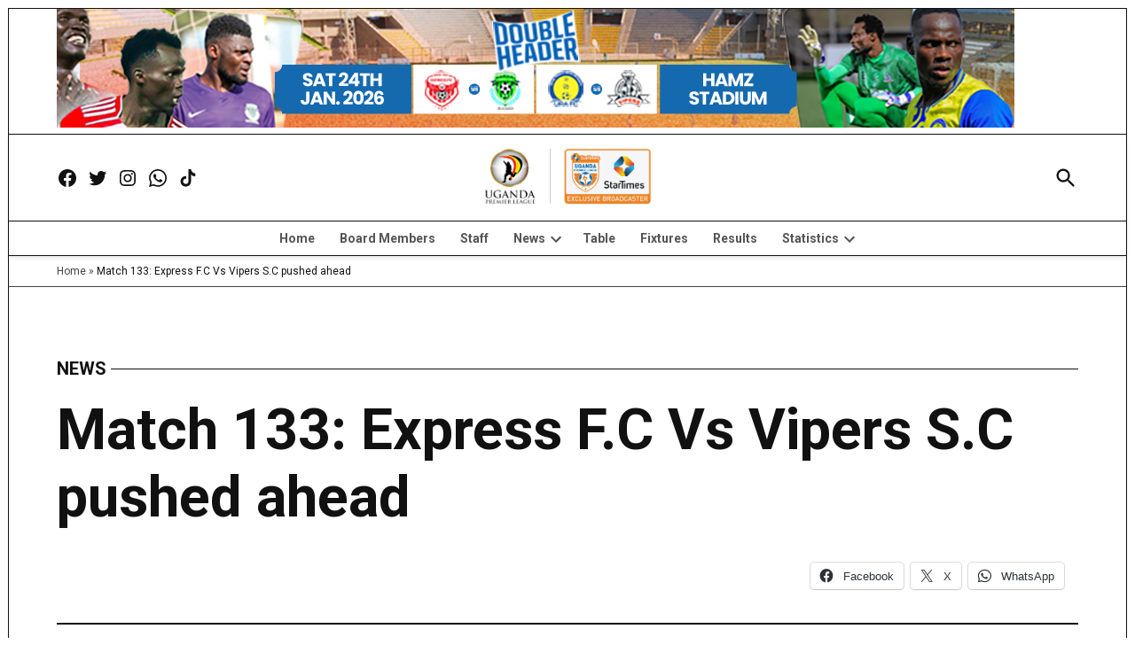

--- FILE ---
content_type: text/html; charset=UTF-8
request_url: https://upl.co.ug/match-133-express-f-c-vs-vipers-s-c-pushed-ahead/
body_size: 21213
content:
<!doctype html>
<html lang="en-US">
<head>
	<meta charset="UTF-8" />
	<meta name="viewport" content="width=device-width, initial-scale=1" />
	<link rel="profile" href="https://gmpg.org/xfn/11" />
	<script>
window.JetpackScriptData = {"site":{"icon":"https://i0.wp.com/upl.co.ug/wp-content/uploads/2023/12/cropped-upl_logo.png?w=64\u0026ssl=1","title":"Uganda Premier League - Official Website","host":"newspack","is_wpcom_platform":false}};
</script>
<meta name='robots' content='index, follow, max-image-preview:large, max-snippet:-1, max-video-preview:-1' />
	<style>img:is([sizes="auto" i],[sizes^="auto," i]){contain-intrinsic-size: 3000px 1500px}</style>
	
	<!-- This site is optimized with the Yoast SEO plugin v25.6 - https://yoast.com/wordpress/plugins/seo/ -->
	<title>Match 133: Express F.C Vs Vipers S.C pushed ahead - Uganda Premier League - Official Website</title>
	<link rel="canonical" href="https://upl.co.ug/match-133-express-f-c-vs-vipers-s-c-pushed-ahead/" />
	<meta property="og:locale" content="en_US" />
	<meta property="og:type" content="article" />
	<meta property="og:title" content="Match 133: Express F.C Vs Vipers S.C pushed ahead - Uganda Premier League - Official Website" />
	<meta property="og:description" content="After Vipers Sports Club officially confirmed that their return leg game against Enyimba FC of Nigeria would be played on Sunday 28th February 2016 in Nigeria, the Azam Uganda Premier league match 133 between Express and Vipers was post-poned from Tuesday, 1st March 2016 to a future date. The UPL Secretariat postponed the match since Vipers [&hellip;]" />
	<meta property="og:url" content="https://upl.co.ug/match-133-express-f-c-vs-vipers-s-c-pushed-ahead/" />
	<meta property="og:site_name" content="Uganda Premier League - Official Website" />
	<meta property="article:publisher" content="https://www.facebook.com/upl" />
	<meta property="article:published_time" content="2016-02-28T20:09:04+00:00" />
	<meta property="article:modified_time" content="2016-02-28T20:17:46+00:00" />
	<meta property="og:image" content="https://upl.co.ug/wp-content/uploads/2016/02/champions_vipers.jpg" />
	<meta property="og:image:width" content="767" />
	<meta property="og:image:height" content="400" />
	<meta property="og:image:type" content="image/jpeg" />
	<meta name="author" content="upl" />
	<meta name="twitter:card" content="summary_large_image" />
	<meta name="twitter:creator" content="@UPL" />
	<meta name="twitter:site" content="@UPL" />
	<meta name="twitter:label1" content="Written by" />
	<meta name="twitter:data1" content="upl" />
	<meta name="twitter:label2" content="Est. reading time" />
	<meta name="twitter:data2" content="1 minute" />
	<script type="application/ld+json" class="yoast-schema-graph">{"@context":"https://schema.org","@graph":[{"@type":"Article","@id":"https://upl.co.ug/match-133-express-f-c-vs-vipers-s-c-pushed-ahead/#article","isPartOf":{"@id":"https://upl.co.ug/match-133-express-f-c-vs-vipers-s-c-pushed-ahead/"},"author":{"name":"upl","@id":"https://upl.co.ug/#/schema/person/c89c47fabac35692f9f49f6b12c79fa2"},"headline":"Match 133: Express F.C Vs Vipers S.C pushed ahead","datePublished":"2016-02-28T20:09:04+00:00","dateModified":"2016-02-28T20:17:46+00:00","mainEntityOfPage":{"@id":"https://upl.co.ug/match-133-express-f-c-vs-vipers-s-c-pushed-ahead/"},"wordCount":184,"commentCount":0,"publisher":{"@id":"https://upl.co.ug/#organization"},"image":{"@id":"https://upl.co.ug/match-133-express-f-c-vs-vipers-s-c-pushed-ahead/#primaryimage"},"thumbnailUrl":"https://upl.co.ug/wp-content/uploads/2016/02/champions_vipers.jpg","articleSection":["News"],"inLanguage":"en-US","potentialAction":[{"@type":"CommentAction","name":"Comment","target":["https://upl.co.ug/match-133-express-f-c-vs-vipers-s-c-pushed-ahead/#respond"]}]},{"@type":"WebPage","@id":"https://upl.co.ug/match-133-express-f-c-vs-vipers-s-c-pushed-ahead/","url":"https://upl.co.ug/match-133-express-f-c-vs-vipers-s-c-pushed-ahead/","name":"Match 133: Express F.C Vs Vipers S.C pushed ahead - Uganda Premier League - Official Website","isPartOf":{"@id":"https://upl.co.ug/#website"},"primaryImageOfPage":{"@id":"https://upl.co.ug/match-133-express-f-c-vs-vipers-s-c-pushed-ahead/#primaryimage"},"image":{"@id":"https://upl.co.ug/match-133-express-f-c-vs-vipers-s-c-pushed-ahead/#primaryimage"},"thumbnailUrl":"https://upl.co.ug/wp-content/uploads/2016/02/champions_vipers.jpg","datePublished":"2016-02-28T20:09:04+00:00","dateModified":"2016-02-28T20:17:46+00:00","breadcrumb":{"@id":"https://upl.co.ug/match-133-express-f-c-vs-vipers-s-c-pushed-ahead/#breadcrumb"},"inLanguage":"en-US","potentialAction":[{"@type":"ReadAction","target":["https://upl.co.ug/match-133-express-f-c-vs-vipers-s-c-pushed-ahead/"]}]},{"@type":"ImageObject","inLanguage":"en-US","@id":"https://upl.co.ug/match-133-express-f-c-vs-vipers-s-c-pushed-ahead/#primaryimage","url":"https://upl.co.ug/wp-content/uploads/2016/02/champions_vipers.jpg","contentUrl":"https://upl.co.ug/wp-content/uploads/2016/02/champions_vipers.jpg","width":767,"height":400},{"@type":"BreadcrumbList","@id":"https://upl.co.ug/match-133-express-f-c-vs-vipers-s-c-pushed-ahead/#breadcrumb","itemListElement":[{"@type":"ListItem","position":1,"name":"Home","item":"https://upl.co.ug/"},{"@type":"ListItem","position":2,"name":"Match 133: Express F.C Vs Vipers S.C pushed ahead"}]},{"@type":"WebSite","@id":"https://upl.co.ug/#website","url":"https://upl.co.ug/","name":"Uganda Premier League: Our League, Go For It","description":"","publisher":{"@id":"https://upl.co.ug/#organization"},"potentialAction":[{"@type":"SearchAction","target":{"@type":"EntryPoint","urlTemplate":"https://upl.co.ug/?s={search_term_string}"},"query-input":{"@type":"PropertyValueSpecification","valueRequired":true,"valueName":"search_term_string"}}],"inLanguage":"en-US"},{"@type":"Organization","@id":"https://upl.co.ug/#organization","name":"Uganda Premier League","url":"https://upl.co.ug/","logo":{"@type":"ImageObject","inLanguage":"en-US","@id":"https://upl.co.ug/#/schema/logo/image/","url":"https://upl.co.ug/wp-content/uploads/2018/09/upl_logo_2018.jpg","contentUrl":"https://upl.co.ug/wp-content/uploads/2018/09/upl_logo_2018.jpg","width":935,"height":934,"caption":"Uganda Premier League"},"image":{"@id":"https://upl.co.ug/#/schema/logo/image/"},"sameAs":["https://www.facebook.com/upl","https://x.com/UPL","https://www.instagram.com/ugandapremierleague/","https://en.wikipedia.org/wiki/Uganda_Premier_League"]},{"@type":"Person","@id":"https://upl.co.ug/#/schema/person/c89c47fabac35692f9f49f6b12c79fa2","name":"upl","url":"https://upl.co.ug/author/upl/"}]}</script>
	<!-- / Yoast SEO plugin. -->


<link rel='dns-prefetch' href='//stats.wp.com' />
<link rel='dns-prefetch' href='//fonts.googleapis.com' />
<link rel='dns-prefetch' href='//www.googletagmanager.com' />
<link rel="alternate" type="application/rss+xml" title="Uganda Premier League - Official Website &raquo; Feed" href="https://upl.co.ug/feed/" />
<link rel="alternate" type="application/rss+xml" title="Uganda Premier League - Official Website &raquo; Comments Feed" href="https://upl.co.ug/comments/feed/" />
<link rel="alternate" type="application/rss+xml" title="Uganda Premier League - Official Website &raquo; Match 133: Express F.C Vs Vipers S.C pushed ahead Comments Feed" href="https://upl.co.ug/match-133-express-f-c-vs-vipers-s-c-pushed-ahead/feed/" />
<script>
window._wpemojiSettings = {"baseUrl":"https:\/\/s.w.org\/images\/core\/emoji\/16.0.1\/72x72\/","ext":".png","svgUrl":"https:\/\/s.w.org\/images\/core\/emoji\/16.0.1\/svg\/","svgExt":".svg","source":{"concatemoji":"https:\/\/upl.co.ug\/wp-includes\/js\/wp-emoji-release.min.js?ver=6.8.3"}};
/*! This file is auto-generated */
!function(s,n){var o,i,e;function c(e){try{var t={supportTests:e,timestamp:(new Date).valueOf()};sessionStorage.setItem(o,JSON.stringify(t))}catch(e){}}function p(e,t,n){e.clearRect(0,0,e.canvas.width,e.canvas.height),e.fillText(t,0,0);var t=new Uint32Array(e.getImageData(0,0,e.canvas.width,e.canvas.height).data),a=(e.clearRect(0,0,e.canvas.width,e.canvas.height),e.fillText(n,0,0),new Uint32Array(e.getImageData(0,0,e.canvas.width,e.canvas.height).data));return t.every(function(e,t){return e===a[t]})}function u(e,t){e.clearRect(0,0,e.canvas.width,e.canvas.height),e.fillText(t,0,0);for(var n=e.getImageData(16,16,1,1),a=0;a<n.data.length;a++)if(0!==n.data[a])return!1;return!0}function f(e,t,n,a){switch(t){case"flag":return n(e,"\ud83c\udff3\ufe0f\u200d\u26a7\ufe0f","\ud83c\udff3\ufe0f\u200b\u26a7\ufe0f")?!1:!n(e,"\ud83c\udde8\ud83c\uddf6","\ud83c\udde8\u200b\ud83c\uddf6")&&!n(e,"\ud83c\udff4\udb40\udc67\udb40\udc62\udb40\udc65\udb40\udc6e\udb40\udc67\udb40\udc7f","\ud83c\udff4\u200b\udb40\udc67\u200b\udb40\udc62\u200b\udb40\udc65\u200b\udb40\udc6e\u200b\udb40\udc67\u200b\udb40\udc7f");case"emoji":return!a(e,"\ud83e\udedf")}return!1}function g(e,t,n,a){var r="undefined"!=typeof WorkerGlobalScope&&self instanceof WorkerGlobalScope?new OffscreenCanvas(300,150):s.createElement("canvas"),o=r.getContext("2d",{willReadFrequently:!0}),i=(o.textBaseline="top",o.font="600 32px Arial",{});return e.forEach(function(e){i[e]=t(o,e,n,a)}),i}function t(e){var t=s.createElement("script");t.src=e,t.defer=!0,s.head.appendChild(t)}"undefined"!=typeof Promise&&(o="wpEmojiSettingsSupports",i=["flag","emoji"],n.supports={everything:!0,everythingExceptFlag:!0},e=new Promise(function(e){s.addEventListener("DOMContentLoaded",e,{once:!0})}),new Promise(function(t){var n=function(){try{var e=JSON.parse(sessionStorage.getItem(o));if("object"==typeof e&&"number"==typeof e.timestamp&&(new Date).valueOf()<e.timestamp+604800&&"object"==typeof e.supportTests)return e.supportTests}catch(e){}return null}();if(!n){if("undefined"!=typeof Worker&&"undefined"!=typeof OffscreenCanvas&&"undefined"!=typeof URL&&URL.createObjectURL&&"undefined"!=typeof Blob)try{var e="postMessage("+g.toString()+"("+[JSON.stringify(i),f.toString(),p.toString(),u.toString()].join(",")+"));",a=new Blob([e],{type:"text/javascript"}),r=new Worker(URL.createObjectURL(a),{name:"wpTestEmojiSupports"});return void(r.onmessage=function(e){c(n=e.data),r.terminate(),t(n)})}catch(e){}c(n=g(i,f,p,u))}t(n)}).then(function(e){for(var t in e)n.supports[t]=e[t],n.supports.everything=n.supports.everything&&n.supports[t],"flag"!==t&&(n.supports.everythingExceptFlag=n.supports.everythingExceptFlag&&n.supports[t]);n.supports.everythingExceptFlag=n.supports.everythingExceptFlag&&!n.supports.flag,n.DOMReady=!1,n.readyCallback=function(){n.DOMReady=!0}}).then(function(){return e}).then(function(){var e;n.supports.everything||(n.readyCallback(),(e=n.source||{}).concatemoji?t(e.concatemoji):e.wpemoji&&e.twemoji&&(t(e.twemoji),t(e.wpemoji)))}))}((window,document),window._wpemojiSettings);
</script>
<style id='wp-emoji-styles-inline-css'>img.wp-smiley,img.emoji{display: inline !important;border: none !important;box-shadow: none !important;height: 1em !important;width: 1em !important;margin: 0 0.07em !important;vertical-align: -0.1em !important;background: none !important;padding: 0 !important;}</style>
<link rel='stylesheet' id='wp-block-library-css' href='https://upl.co.ug/wp-includes/css/dist/block-library/style.min.css?ver=6.8.3' media='all' />
<style id='wp-block-library-theme-inline-css'>.wp-block-audio :where(figcaption){color:#555;font-size:13px;text-align:center}.is-dark-theme .wp-block-audio :where(figcaption){color:#ffffffa6}.wp-block-audio{margin:0 0 1em}.wp-block-code{border:1px solid #ccc;border-radius:4px;font-family:Menlo,Consolas,monaco,monospace;padding:.8em 1em}.wp-block-embed :where(figcaption){color:#555;font-size:13px;text-align:center}.is-dark-theme .wp-block-embed :where(figcaption){color:#ffffffa6}.wp-block-embed{margin:0 0 1em}.blocks-gallery-caption{color:#555;font-size:13px;text-align:center}.is-dark-theme .blocks-gallery-caption{color:#ffffffa6}:root :where(.wp-block-image figcaption){color:#555;font-size:13px;text-align:center}.is-dark-theme :root :where(.wp-block-image figcaption){color:#ffffffa6}.wp-block-image{margin:0 0 1em}.wp-block-pullquote{border-bottom:4px solid;border-top:4px solid;color:currentColor;margin-bottom:1.75em}.wp-block-pullquote cite,.wp-block-pullquote footer,.wp-block-pullquote__citation{color:currentColor;font-size:.8125em;font-style:normal;text-transform:uppercase}.wp-block-quote{border-left:.25em solid;margin:0 0 1.75em;padding-left:1em}.wp-block-quote cite,.wp-block-quote footer{color:currentColor;font-size:.8125em;font-style:normal;position:relative}.wp-block-quote:where(.has-text-align-right){border-left:none;border-right:.25em solid;padding-left:0;padding-right:1em}.wp-block-quote:where(.has-text-align-center){border:none;padding-left:0}.wp-block-quote.is-large,.wp-block-quote.is-style-large,.wp-block-quote:where(.is-style-plain){border:none}.wp-block-search .wp-block-search__label{font-weight:700}.wp-block-search__button{border:1px solid #ccc;padding:.375em .625em}:where(.wp-block-group.has-background){padding:1.25em 2.375em}.wp-block-separator.has-css-opacity{opacity:.4}.wp-block-separator{border:none;border-bottom:2px solid;margin-left:auto;margin-right:auto}.wp-block-separator.has-alpha-channel-opacity{opacity:1}.wp-block-separator:not(.is-style-wide):not(.is-style-dots){width:100px}.wp-block-separator.has-background:not(.is-style-dots){border-bottom:none;height:1px}.wp-block-separator.has-background:not(.is-style-wide):not(.is-style-dots){height:2px}.wp-block-table{margin:0 0 1em}.wp-block-table td,.wp-block-table th{word-break:normal}.wp-block-table :where(figcaption){color:#555;font-size:13px;text-align:center}.is-dark-theme .wp-block-table :where(figcaption){color:#ffffffa6}.wp-block-video :where(figcaption){color:#555;font-size:13px;text-align:center}.is-dark-theme .wp-block-video :where(figcaption){color:#ffffffa6}.wp-block-video{margin:0 0 1em}:root :where(.wp-block-template-part.has-background){margin-bottom:0;margin-top:0;padding:1.25em 2.375em}</style>
<style id='classic-theme-styles-inline-css'>.wp-block-button__link{color:#fff;background-color:#32373c;border-radius:9999px;box-shadow:none;text-decoration:none;padding:calc(.667em + 2px) calc(1.333em + 2px);font-size:1.125em}.wp-block-file__button{background:#32373c;color:#fff;text-decoration:none}</style>
<link rel='stylesheet' id='mediaelement-css' href='https://upl.co.ug/wp-includes/js/mediaelement/mediaelementplayer-legacy.min.css?ver=4.2.17' media='all' />
<link rel='stylesheet' id='wp-mediaelement-css' href='https://upl.co.ug/wp-includes/js/mediaelement/wp-mediaelement.min.css?ver=6.8.3' media='all' />
<style id='jetpack-sharing-buttons-style-inline-css'>.jetpack-sharing-buttons__services-list{display:flex;flex-direction:row;flex-wrap:wrap;gap:0;list-style-type:none;margin:5px;padding:0}.jetpack-sharing-buttons__services-list.has-small-icon-size{font-size:12px}.jetpack-sharing-buttons__services-list.has-normal-icon-size{font-size:16px}.jetpack-sharing-buttons__services-list.has-large-icon-size{font-size:24px}.jetpack-sharing-buttons__services-list.has-huge-icon-size{font-size:36px}@media print{.jetpack-sharing-buttons__services-list{display:none!important}}.editor-styles-wrapper .wp-block-jetpack-sharing-buttons{gap:0;padding-inline-start:0}ul.jetpack-sharing-buttons__services-list.has-background{padding:1.25em 2.375em}</style>
<style id='global-styles-inline-css'>:root{--wp--preset--aspect-ratio--square: 1;--wp--preset--aspect-ratio--4-3: 4/3;--wp--preset--aspect-ratio--3-4: 3/4;--wp--preset--aspect-ratio--3-2: 3/2;--wp--preset--aspect-ratio--2-3: 2/3;--wp--preset--aspect-ratio--16-9: 16/9;--wp--preset--aspect-ratio--9-16: 9/16;--wp--preset--color--black: #000000;--wp--preset--color--cyan-bluish-gray: #abb8c3;--wp--preset--color--white: #FFFFFF;--wp--preset--color--pale-pink: #f78da7;--wp--preset--color--vivid-red: #cf2e2e;--wp--preset--color--luminous-vivid-orange: #ff6900;--wp--preset--color--luminous-vivid-amber: #fcb900;--wp--preset--color--light-green-cyan: #7bdcb5;--wp--preset--color--vivid-green-cyan: #00d084;--wp--preset--color--pale-cyan-blue: #8ed1fc;--wp--preset--color--vivid-cyan-blue: #0693e3;--wp--preset--color--vivid-purple: #9b51e0;--wp--preset--color--primary: #3366ff;--wp--preset--color--primary-variation: #0b3ed7;--wp--preset--color--secondary: #666666;--wp--preset--color--secondary-variation: #3e3e3e;--wp--preset--color--dark-gray: #111111;--wp--preset--color--medium-gray: #767676;--wp--preset--color--light-gray: #EEEEEE;--wp--preset--gradient--vivid-cyan-blue-to-vivid-purple: linear-gradient(135deg,rgba(6,147,227,1) 0%,rgb(155,81,224) 100%);--wp--preset--gradient--light-green-cyan-to-vivid-green-cyan: linear-gradient(135deg,rgb(122,220,180) 0%,rgb(0,208,130) 100%);--wp--preset--gradient--luminous-vivid-amber-to-luminous-vivid-orange: linear-gradient(135deg,rgba(252,185,0,1) 0%,rgba(255,105,0,1) 100%);--wp--preset--gradient--luminous-vivid-orange-to-vivid-red: linear-gradient(135deg,rgba(255,105,0,1) 0%,rgb(207,46,46) 100%);--wp--preset--gradient--very-light-gray-to-cyan-bluish-gray: linear-gradient(135deg,rgb(238,238,238) 0%,rgb(169,184,195) 100%);--wp--preset--gradient--cool-to-warm-spectrum: linear-gradient(135deg,rgb(74,234,220) 0%,rgb(151,120,209) 20%,rgb(207,42,186) 40%,rgb(238,44,130) 60%,rgb(251,105,98) 80%,rgb(254,248,76) 100%);--wp--preset--gradient--blush-light-purple: linear-gradient(135deg,rgb(255,206,236) 0%,rgb(152,150,240) 100%);--wp--preset--gradient--blush-bordeaux: linear-gradient(135deg,rgb(254,205,165) 0%,rgb(254,45,45) 50%,rgb(107,0,62) 100%);--wp--preset--gradient--luminous-dusk: linear-gradient(135deg,rgb(255,203,112) 0%,rgb(199,81,192) 50%,rgb(65,88,208) 100%);--wp--preset--gradient--pale-ocean: linear-gradient(135deg,rgb(255,245,203) 0%,rgb(182,227,212) 50%,rgb(51,167,181) 100%);--wp--preset--gradient--electric-grass: linear-gradient(135deg,rgb(202,248,128) 0%,rgb(113,206,126) 100%);--wp--preset--gradient--midnight: linear-gradient(135deg,rgb(2,3,129) 0%,rgb(40,116,252) 100%);--wp--preset--gradient--grad-1: linear-gradient( 135deg,rgb( 51,102,255) 0%,rgb( 11,62,215) 100% );--wp--preset--gradient--grad-2: linear-gradient( 135deg,rgb( 102,102,102) 0%,rgb( 62,62,62) 100% );--wp--preset--gradient--grad-3: linear-gradient( 135deg,rgb( 17,17,17 ) 0%,rgb( 85,85,85 ) 100% );--wp--preset--gradient--grad-4: linear-gradient( 135deg,rgb( 68,68,68 ) 0%,rgb( 136,136,136 ) 100% );--wp--preset--gradient--grad-5: linear-gradient( 135deg,rgb( 119,119,119 ) 0%,rgb( 221,221,221 ) 100% );--wp--preset--gradient--grad-6: linear-gradient( 135deg,rgb( 221,221,221 ) 0%,rgb( 255,255,255 ) 100% );--wp--preset--font-size--small: 16px;--wp--preset--font-size--medium: 20px;--wp--preset--font-size--large: 36px;--wp--preset--font-size--x-large: 42px;--wp--preset--font-size--normal: 20px;--wp--preset--font-size--huge: 44px;--wp--preset--spacing--20: 0.44rem;--wp--preset--spacing--30: 0.67rem;--wp--preset--spacing--40: 1rem;--wp--preset--spacing--50: 1.5rem;--wp--preset--spacing--60: 2.25rem;--wp--preset--spacing--70: 3.38rem;--wp--preset--spacing--80: 5.06rem;--wp--preset--shadow--natural: 6px 6px 9px rgba(0,0,0,0.2);--wp--preset--shadow--deep: 12px 12px 50px rgba(0,0,0,0.4);--wp--preset--shadow--sharp: 6px 6px 0px rgba(0,0,0,0.2);--wp--preset--shadow--outlined: 6px 6px 0px -3px rgba(255,255,255,1),6px 6px rgba(0,0,0,1);--wp--preset--shadow--crisp: 6px 6px 0px rgba(0,0,0,1);}:where(.is-layout-flex){gap: 0.5em;}:where(.is-layout-grid){gap: 0.5em;}body .is-layout-flex{display: flex;}.is-layout-flex{flex-wrap: wrap;align-items: center;}.is-layout-flex > :is(*,div){margin: 0;}body .is-layout-grid{display: grid;}.is-layout-grid > :is(*,div){margin: 0;}:where(.wp-block-columns.is-layout-flex){gap: 2em;}:where(.wp-block-columns.is-layout-grid){gap: 2em;}:where(.wp-block-post-template.is-layout-flex){gap: 1.25em;}:where(.wp-block-post-template.is-layout-grid){gap: 1.25em;}.has-black-color{color: var(--wp--preset--color--black) !important;}.has-cyan-bluish-gray-color{color: var(--wp--preset--color--cyan-bluish-gray) !important;}.has-white-color{color: var(--wp--preset--color--white) !important;}.has-pale-pink-color{color: var(--wp--preset--color--pale-pink) !important;}.has-vivid-red-color{color: var(--wp--preset--color--vivid-red) !important;}.has-luminous-vivid-orange-color{color: var(--wp--preset--color--luminous-vivid-orange) !important;}.has-luminous-vivid-amber-color{color: var(--wp--preset--color--luminous-vivid-amber) !important;}.has-light-green-cyan-color{color: var(--wp--preset--color--light-green-cyan) !important;}.has-vivid-green-cyan-color{color: var(--wp--preset--color--vivid-green-cyan) !important;}.has-pale-cyan-blue-color{color: var(--wp--preset--color--pale-cyan-blue) !important;}.has-vivid-cyan-blue-color{color: var(--wp--preset--color--vivid-cyan-blue) !important;}.has-vivid-purple-color{color: var(--wp--preset--color--vivid-purple) !important;}.has-black-background-color{background-color: var(--wp--preset--color--black) !important;}.has-cyan-bluish-gray-background-color{background-color: var(--wp--preset--color--cyan-bluish-gray) !important;}.has-white-background-color{background-color: var(--wp--preset--color--white) !important;}.has-pale-pink-background-color{background-color: var(--wp--preset--color--pale-pink) !important;}.has-vivid-red-background-color{background-color: var(--wp--preset--color--vivid-red) !important;}.has-luminous-vivid-orange-background-color{background-color: var(--wp--preset--color--luminous-vivid-orange) !important;}.has-luminous-vivid-amber-background-color{background-color: var(--wp--preset--color--luminous-vivid-amber) !important;}.has-light-green-cyan-background-color{background-color: var(--wp--preset--color--light-green-cyan) !important;}.has-vivid-green-cyan-background-color{background-color: var(--wp--preset--color--vivid-green-cyan) !important;}.has-pale-cyan-blue-background-color{background-color: var(--wp--preset--color--pale-cyan-blue) !important;}.has-vivid-cyan-blue-background-color{background-color: var(--wp--preset--color--vivid-cyan-blue) !important;}.has-vivid-purple-background-color{background-color: var(--wp--preset--color--vivid-purple) !important;}.has-black-border-color{border-color: var(--wp--preset--color--black) !important;}.has-cyan-bluish-gray-border-color{border-color: var(--wp--preset--color--cyan-bluish-gray) !important;}.has-white-border-color{border-color: var(--wp--preset--color--white) !important;}.has-pale-pink-border-color{border-color: var(--wp--preset--color--pale-pink) !important;}.has-vivid-red-border-color{border-color: var(--wp--preset--color--vivid-red) !important;}.has-luminous-vivid-orange-border-color{border-color: var(--wp--preset--color--luminous-vivid-orange) !important;}.has-luminous-vivid-amber-border-color{border-color: var(--wp--preset--color--luminous-vivid-amber) !important;}.has-light-green-cyan-border-color{border-color: var(--wp--preset--color--light-green-cyan) !important;}.has-vivid-green-cyan-border-color{border-color: var(--wp--preset--color--vivid-green-cyan) !important;}.has-pale-cyan-blue-border-color{border-color: var(--wp--preset--color--pale-cyan-blue) !important;}.has-vivid-cyan-blue-border-color{border-color: var(--wp--preset--color--vivid-cyan-blue) !important;}.has-vivid-purple-border-color{border-color: var(--wp--preset--color--vivid-purple) !important;}.has-vivid-cyan-blue-to-vivid-purple-gradient-background{background: var(--wp--preset--gradient--vivid-cyan-blue-to-vivid-purple) !important;}.has-light-green-cyan-to-vivid-green-cyan-gradient-background{background: var(--wp--preset--gradient--light-green-cyan-to-vivid-green-cyan) !important;}.has-luminous-vivid-amber-to-luminous-vivid-orange-gradient-background{background: var(--wp--preset--gradient--luminous-vivid-amber-to-luminous-vivid-orange) !important;}.has-luminous-vivid-orange-to-vivid-red-gradient-background{background: var(--wp--preset--gradient--luminous-vivid-orange-to-vivid-red) !important;}.has-very-light-gray-to-cyan-bluish-gray-gradient-background{background: var(--wp--preset--gradient--very-light-gray-to-cyan-bluish-gray) !important;}.has-cool-to-warm-spectrum-gradient-background{background: var(--wp--preset--gradient--cool-to-warm-spectrum) !important;}.has-blush-light-purple-gradient-background{background: var(--wp--preset--gradient--blush-light-purple) !important;}.has-blush-bordeaux-gradient-background{background: var(--wp--preset--gradient--blush-bordeaux) !important;}.has-luminous-dusk-gradient-background{background: var(--wp--preset--gradient--luminous-dusk) !important;}.has-pale-ocean-gradient-background{background: var(--wp--preset--gradient--pale-ocean) !important;}.has-electric-grass-gradient-background{background: var(--wp--preset--gradient--electric-grass) !important;}.has-midnight-gradient-background{background: var(--wp--preset--gradient--midnight) !important;}.has-small-font-size{font-size: var(--wp--preset--font-size--small) !important;}.has-medium-font-size{font-size: var(--wp--preset--font-size--medium) !important;}.has-large-font-size{font-size: var(--wp--preset--font-size--large) !important;}.has-x-large-font-size{font-size: var(--wp--preset--font-size--x-large) !important;}:where(.wp-block-post-template.is-layout-flex){gap: 1.25em;}:where(.wp-block-post-template.is-layout-grid){gap: 1.25em;}:where(.wp-block-columns.is-layout-flex){gap: 2em;}:where(.wp-block-columns.is-layout-grid){gap: 2em;}:root :where(.wp-block-pullquote){font-size: 1.5em;line-height: 1.6;}</style>
<link rel='stylesheet' id='newspack-blocks-block-styles-stylesheet-css' href='https://upl.co.ug/wp-content/plugins/newspack-blocks/dist/block_styles.css?ver=2.6.2' media='all' />
<link rel='stylesheet' id='newspack-reader-auth-css' href='https://upl.co.ug/wp-content/plugins/newspack-plugin/dist/reader-auth.css?ver=3.0.3' media='all' />
<link rel='stylesheet' id='dashicons-css' href='https://upl.co.ug/wp-includes/css/dashicons.min.css?ver=6.8.3' media='all' />
<link rel='stylesheet' id='sportspress-general-css' href='//upl.co.ug/wp-content/plugins/sportspress-pro/includes/sportspress/assets/css/sportspress.css?ver=2.7.24' media='all' />
<link rel='stylesheet' id='sportspress-icons-css' href='//upl.co.ug/wp-content/plugins/sportspress-pro/includes/sportspress/assets/css/icons.css?ver=2.7' media='all' />
<link rel='stylesheet' id='sportspress-league-menu-css' href='//upl.co.ug/wp-content/plugins/sportspress-pro/includes/sportspress-league-menu/css/sportspress-league-menu.css?ver=2.1.2' media='all' />
<link rel='stylesheet' id='sportspress-event-statistics-css' href='//upl.co.ug/wp-content/plugins/sportspress-pro/includes/sportspress-match-stats/css/sportspress-match-stats.css?ver=2.2' media='all' />
<link rel='stylesheet' id='sportspress-results-matrix-css' href='//upl.co.ug/wp-content/plugins/sportspress-pro/includes/sportspress-results-matrix/css/sportspress-results-matrix.css?ver=2.6.9' media='all' />
<link rel='stylesheet' id='sportspress-scoreboard-css' href='//upl.co.ug/wp-content/plugins/sportspress-pro/includes/sportspress-scoreboard/css/sportspress-scoreboard.css?ver=2.6.11' media='all' />
<link rel='stylesheet' id='sportspress-scoreboard-ltr-css' href='//upl.co.ug/wp-content/plugins/sportspress-pro/includes/sportspress-scoreboard/css/sportspress-scoreboard-ltr.css?ver=2.6.11' media='all' />
<link rel='stylesheet' id='sportspress-sponsors-css' href='//upl.co.ug/wp-content/plugins/sportspress-pro/includes/sportspress-sponsors/css/sportspress-sponsors.css?ver=2.6.15' media='all' />
<link rel='stylesheet' id='sportspress-timelines-css' href='//upl.co.ug/wp-content/plugins/sportspress-pro/includes/sportspress-timelines/css/sportspress-timelines.css?ver=2.6' media='all' />
<link rel='stylesheet' id='sportspress-tournaments-css' href='//upl.co.ug/wp-content/plugins/sportspress-pro/includes/sportspress-tournaments/css/sportspress-tournaments.css?ver=2.6.21' media='all' />
<link rel='stylesheet' id='sportspress-tournaments-ltr-css' href='//upl.co.ug/wp-content/plugins/sportspress-pro/includes/sportspress-tournaments/css/sportspress-tournaments-ltr.css?ver=2.6.21' media='all' />
<link rel='stylesheet' id='jquery-bracket-css' href='//upl.co.ug/wp-content/plugins/sportspress-pro/includes/sportspress-tournaments/css/jquery.bracket.min.css?ver=0.11.0' media='all' />
<link rel='stylesheet' id='sportspress-twitter-css' href='//upl.co.ug/wp-content/plugins/sportspress-pro/includes/sportspress-twitter/css/sportspress-twitter.css?ver=2.1.2' media='all' />
<link rel='stylesheet' id='sportspress-user-scores-css' href='//upl.co.ug/wp-content/plugins/sportspress-pro/includes/sportspress-user-scores/css/sportspress-user-scores.css?ver=2.3' media='all' />
<link rel='stylesheet' id='sportspress-roboto-css' href='//fonts.googleapis.com/css?family=Roboto%3A400%2C500&#038;subset=cyrillic%2Ccyrillic-ext%2Cgreek%2Cgreek-ext%2Clatin-ext%2Cvietnamese&#038;ver=2.7' media='all' />
<link rel='stylesheet' id='sportspress-style-css' href='//upl.co.ug/wp-content/plugins/sportspress-pro/includes/sportspress/assets/css/sportspress-style.css?ver=2.7' media='all' />
<link rel='stylesheet' id='sportspress-style-ltr-css' href='//upl.co.ug/wp-content/plugins/sportspress-pro/includes/sportspress/assets/css/sportspress-style-ltr.css?ver=2.7' media='all' />
<link rel='stylesheet' id='newspack-style-css' href='https://upl.co.ug/wp-content/themes/newspack-joseph/style.css?ver=1.84.1' media='all' />
<link rel='stylesheet' id='newspack-print-style-css' href='https://upl.co.ug/wp-content/themes/newspack-theme/styles/print.css?ver=1.84.1' media='print' />
<link rel='stylesheet' id='newspack-font-import-css' href='//fonts.googleapis.com/css2?family=Roboto:ital,wght@0,400;0,700;1,400;1,700&#038;display=swap' media='all' />
<link rel='stylesheet' id='sharedaddy-css' href='https://upl.co.ug/wp-content/plugins/jetpack/modules/sharedaddy/sharing.css?ver=14.8' media='all' />
<link rel='stylesheet' id='social-logos-css' href='https://upl.co.ug/wp-content/plugins/jetpack/_inc/social-logos/social-logos.min.css?ver=14.8' media='all' />
<style type="text/css">.sp-event-calendar tbody td a,.sp-event-calendar tbody td a:hover{background: none;}.sp-data-table th,.sp-calendar th,.sp-data-table tfoot,.sp-calendar tfoot,.sp-button,.sp-heading{background:#0e2440 !important}.sp-calendar tbody a{color:#0e2440 !important}.sp-data-table tbody,.sp-calendar tbody{background: #fcfcfc !important}.sp-data-table tbody,.sp-calendar tbody{color: #0e2440 !important}.sp-data-table th,.sp-data-table th a,.sp-data-table tfoot,.sp-data-table tfoot a,.sp-calendar th,.sp-calendar th a,.sp-calendar tfoot,.sp-calendar tfoot a,.sp-button,.sp-heading{color: #ffffff !important}.sp-data-table tbody a,.sp-data-table tbody a:hover,.sp-calendar tbody a:focus{color: #0c0c0c !important}.sp-highlight,.sp-calendar td#today{background: #ffffff !important}.sp-statistic-bar{background:#0e2440}.sp-statistic-bar-fill{background:#0c0c0c}.sp-template-scoreboard .sp-scoreboard-nav{color:#ffffff !important}.sp-template-scoreboard .sp-scoreboard-nav{background-color:#0c0c0c !important}.sp-tournament-bracket .sp-event{border-color:#ffffff !important}.sp-tournament-bracket .sp-team .sp-team-name:before{border-left-color:#ffffff !important}.sp-tournament-bracket .sp-event .sp-event-main,.sp-tournament-bracket .sp-team .sp-team-name{color:#0e2440 !important}.sp-tournament-bracket .sp-team .sp-team-name.sp-heading{color:#ffffff !important}.sp-data-table th,.sp-template-countdown .sp-event-venue,.sp-template-countdown .sp-event-league,.sp-template-gallery .gallery-caption{background:#0e2440 !important}.sp-data-table th,.sp-template-countdown .sp-event-venue,.sp-template-countdown .sp-event-league,.sp-template-gallery .gallery-caption{border-color:#000a26 !important}.sp-table-caption,.sp-data-table,.sp-data-table tfoot,.sp-template .sp-view-all-link,.sp-template-gallery .sp-gallery-group-name,.sp-template-gallery .sp-gallery-wrapper,.sp-template-countdown .sp-event-name,.sp-countdown time,.sp-template-details dl,.sp-event-statistics .sp-statistic-bar,.sp-tournament-bracket .sp-team-name,.sp-profile-selector{background:#fcfcfc !important}.sp-table-caption,.sp-data-table,.sp-data-table td,.sp-template .sp-view-all-link,.sp-template-gallery .sp-gallery-group-name,.sp-template-gallery .sp-gallery-wrapper,.sp-template-countdown .sp-event-name,.sp-countdown time,.sp-countdown span,.sp-template-details dl,.sp-event-statistics .sp-statistic-bar,.sp-tournament-bracket thead th,.sp-tournament-bracket .sp-team-name,.sp-tournament-bracket .sp-event,.sp-profile-selector{border-color:#e2e2e2 !important}.sp-tournament-bracket .sp-team .sp-team-name:before{border-left-color:#e2e2e2 !important;border-right-color:#e2e2e2 !important}.sp-data-table .sp-highlight,.sp-data-table .highlighted td,.sp-template-scoreboard td:hover{background:#f6f6f6 !important}.sp-template *,.sp-data-table *,.sp-table-caption,.sp-data-table tfoot a:hover,.sp-template .sp-view-all-link a:hover,.sp-template-gallery .sp-gallery-group-name,.sp-template-details dd,.sp-template-event-logos .sp-team-result,.sp-template-event-blocks .sp-event-results,.sp-template-scoreboard a,.sp-template-scoreboard a:hover,.sp-tournament-bracket,.sp-tournament-bracket .sp-event .sp-event-title:hover,.sp-tournament-bracket .sp-event .sp-event-title:hover *{color:#0e2440 !important}.sp-template .sp-view-all-link a,.sp-countdown span small,.sp-template-event-calendar tfoot a,.sp-template-event-blocks .sp-event-date,.sp-template-details dt,.sp-template-scoreboard .sp-scoreboard-date,.sp-tournament-bracket th,.sp-tournament-bracket .sp-event .sp-event-title,.sp-template-scoreboard .sp-scoreboard-date,.sp-tournament-bracket .sp-event .sp-event-title *{color:rgba(14,36,64,0.5) !important}.sp-data-table th,.sp-template-countdown .sp-event-venue,.sp-template-countdown .sp-event-league,.sp-template-gallery .gallery-item a,.sp-template-gallery .gallery-caption,.sp-template-scoreboard .sp-scoreboard-nav,.sp-tournament-bracket .sp-team-name:hover,.sp-tournament-bracket thead th,.sp-tournament-bracket .sp-heading{color:#ffffff !important}.sp-template a,.sp-data-table a,.sp-tab-menu-item-active a,.sp-tab-menu-item-active a:hover,.sp-template .sp-message{color:#0c0c0c !important}.sp-template-gallery .gallery-caption strong,.sp-tournament-bracket .sp-team-name:hover,.sp-template-scoreboard .sp-scoreboard-nav,.sp-tournament-bracket .sp-heading{background:#0c0c0c !important}.sp-tournament-bracket .sp-team-name:hover,.sp-tournament-bracket .sp-heading,.sp-tab-menu-item-active a,.sp-tab-menu-item-active a:hover,.sp-template .sp-message{border-color:#0c0c0c !important}@media only screen and (min-width: 40.063em){.sp-header{top: 5px}}.sp-league-table tr:nth-last-child(-n+2) td{background: #fff0f0 !important;}.sp-league-table tr:nth-child(-n+1) td{background: lightgreen !important;}</style><script src="https://upl.co.ug/wp-includes/js/jquery/jquery.min.js?ver=3.7.1" id="jquery-core-js"></script>
<script src="https://upl.co.ug/wp-includes/js/jquery/jquery-migrate.min.js?ver=3.4.1" id="jquery-migrate-js"></script>
<script src="https://upl.co.ug/wp-content/plugins/sportspress-pro/includes/sportspress-facebook/js/sportspress-facebook-sdk.js?ver=2.11" id="sportspress-facebook-sdk-js"></script>
<script src="https://upl.co.ug/wp-content/plugins/sportspress-pro/includes/sportspress-tournaments/js/jquery.bracket.min.js?ver=0.11.0" id="jquery-bracket-js"></script>
<link rel="https://api.w.org/" href="https://upl.co.ug/wp-json/" /><link rel="alternate" title="JSON" type="application/json" href="https://upl.co.ug/wp-json/wp/v2/posts/1928" /><link rel="EditURI" type="application/rsd+xml" title="RSD" href="https://upl.co.ug/xmlrpc.php?rsd" />
<meta name="generator" content="WordPress 6.8.3" />
<meta name="generator" content="SportsPress 2.7.24" />
<meta name="generator" content="SportsPress Pro 2.7.25" />
<link rel='shortlink' href='https://upl.co.ug/?p=1928' />
		<!-- Custom Logo: hide header text -->
		<style id="custom-logo-css">.site-title{position: absolute;clip-path: inset(50%);}</style>
		<link rel="alternate" title="oEmbed (JSON)" type="application/json+oembed" href="https://upl.co.ug/wp-json/oembed/1.0/embed?url=https%3A%2F%2Fupl.co.ug%2Fmatch-133-express-f-c-vs-vipers-s-c-pushed-ahead%2F" />
<link rel="alternate" title="oEmbed (XML)" type="text/xml+oembed" href="https://upl.co.ug/wp-json/oembed/1.0/embed?url=https%3A%2F%2Fupl.co.ug%2Fmatch-133-express-f-c-vs-vipers-s-c-pushed-ahead%2F&#038;format=xml" />
<meta name="generator" content="Site Kit by Google 1.158.0" />		<link rel="manifest" href="https://upl.co.ug/wp-json/wp/v2/web-app-manifest">
					<meta name="theme-color" content="#fff">
								<meta name="apple-mobile-web-app-capable" content="yes">
				<meta name="mobile-web-app-capable" content="yes">

				<link rel="apple-touch-startup-image" href="https://upl.co.ug/wp-content/uploads/2023/12/cropped-upl_logo-192x192.png">

				<meta name="apple-mobile-web-app-title" content="UPL">
		<meta name="application-name" content="UPL">
			<style>img#wpstats{display:none}</style>
		
	<style type="text/css" id="custom-theme-fonts-joseph">figcaption,.entry-meta,.cat-links,.entry-footer,.nav1,.secondary-menu,.nav3,.site-description,.site-info,#cancel-comment-reply-link,#mobile-sidebar,.widget,.widget-title.accent-header,.widgettitle,.wp-block-button__link,div.wp-block-file,div.wp-block-file .wp-block-file__button,.wp-block-pullquote cite,button,input[type="button"],input[type="reset"],input[type="submit"]{font-family: var( --newspack-theme-font-heading );}.accent-header,#secondary .widgettitle,.article-section-title{text-transform: uppercase;}</style>

	<style type="text/css" id="newspack-theme-colors-variables">:root{--newspack-primary-color: #3366ff;--newspack-secondary-color: #666666;--newspack-cta-color: #dd3333;--newspack-primary-contrast-color: white;--newspack-secondary-contrast-color: white;--newspack-cta-contrast-color: white;}</style>
	
	<style type="text/css" id="custom-theme-fonts">:root{--newspack-theme-font-heading: "Roboto","Helvetica","sans-serif";}.tags-links span:first-child,.cat-links,.page-title,.highlight-menu .menu-label{text-transform: uppercase;}</style>

	<link rel="icon" href="https://upl.co.ug/wp-content/uploads/2023/12/cropped-upl_logo-32x32.png" sizes="32x32" />
<link rel="icon" href="https://upl.co.ug/wp-content/uploads/2023/12/cropped-upl_logo-192x192.png" sizes="192x192" />
<link rel="apple-touch-icon" href="https://upl.co.ug/wp-content/uploads/2023/12/cropped-upl_logo-180x180.png" />
<meta name="msapplication-TileImage" content="https://upl.co.ug/wp-content/uploads/2023/12/cropped-upl_logo-270x270.png" />
		<style id="wp-custom-css">.entry-meta .byline,.entry-meta .cat-links{display: none;}.entry-meta .posted-on{display: none;}</style>
		</head>

<body data-rsssl=1 class="wp-singular post-template-default single single-post postid-1928 single-format-standard wp-custom-logo wp-embed-responsive wp-theme-newspack-theme wp-child-theme-newspack-joseph singular hide-homepage-title hide-site-tagline h-nsub h-db h-cl h-dh h-stk has-sidebar cat-news has-featured-image single-featured-image-default" data-amp-auto-lightbox-disable>
	<aside id="mobile-sidebar-fallback" class="mobile-sidebar">
		<button class="mobile-menu-toggle">
			<svg class="svg-icon" width="20" height="20" aria-hidden="true" role="img" xmlns="http://www.w3.org/2000/svg" viewBox="0 0 24 24"><path d="M19 6.41L17.59 5 12 10.59 6.41 5 5 6.41 10.59 12 5 17.59 6.41 19 12 13.41 17.59 19 19 17.59 13.41 12z" /><path d="M0 0h24v24H0z" fill="none" /></svg>			Close		</button>

		
<form role="search" method="get" class="search-form" action="https://upl.co.ug/">
	<label for="search-form-1">
		<span class="screen-reader-text">Search for:</span>
	</label>
	<input type="search" id="search-form-1" class="search-field" placeholder="Search &hellip;" value="" name="s" />
	<button type="submit" class="search-submit">
		<svg class="svg-icon" width="28" height="28" aria-hidden="true" role="img" xmlns="http://www.w3.org/2000/svg" viewBox="0 0 24 24"><path d="M15.5 14h-.79l-.28-.27C15.41 12.59 16 11.11 16 9.5 16 5.91 13.09 3 9.5 3S3 5.91 3 9.5 5.91 16 9.5 16c1.61 0 3.09-.59 4.23-1.57l.27.28v.79l5 4.99L20.49 19l-4.99-5zm-6 0C7.01 14 5 11.99 5 9.5S7.01 5 9.5 5 14 7.01 14 9.5 11.99 14 9.5 14z" /><path d="M0 0h24v24H0z" fill="none" /></svg>		<span class="screen-reader-text">
			Search		</span>
	</button>
</form>
		<nav class="main-navigation nav1 dd-menu" aria-label="Top Menu" toolbar-target="site-navigation" toolbar="(min-width: 767px)">
			<ul id="menu-main-menu" class="main-menu"><li id="menu-item-19867" class="menu-item menu-item-type-post_type menu-item-object-page menu-item-home menu-item-19867"><a href="https://upl.co.ug/">Home</a></li>
<li id="menu-item-29015" class="menu-item menu-item-type-post_type menu-item-object-page menu-item-29015"><a href="https://upl.co.ug/board-members/">Board Members</a></li>
<li id="menu-item-29016" class="menu-item menu-item-type-post_type menu-item-object-page menu-item-29016"><a href="https://upl.co.ug/staff/">Staff</a></li>
<li id="menu-item-10906" class="menu-item menu-item-type-taxonomy menu-item-object-category current-post-ancestor current-menu-parent current-post-parent menu-item-has-children menu-item-10906"><a href="https://upl.co.ug/category/news/">News</a><button aria-expanded="false" class="submenu-expand" [class]="setState10906 ? 'submenu-expand open-dropdown' : 'submenu-expand'" [aria-expanded]="setState10906 ? 'true' : 'false'" on="tap:AMP.setState( { setState10906: !setState10906 } )" aria-haspopup="true" data-toggle-parent-id="toggle-10906">
					<svg class="svg-icon" width="24" height="24" aria-hidden="true" role="img" focusable="false" xmlns="http://www.w3.org/2000/svg" viewBox="0 0 24 24"><path d="M7.41 8.59L12 13.17l4.59-4.58L18 10l-6 6-6-6 1.41-1.41z"></path><path fill="none" d="M0 0h24v24H0V0z"></path></svg>
					<span class="screen-reader-text" [text]="setState10906 ? 'Close dropdown menu' : 'Open dropdown menu'">Open dropdown menu</span>
				</button>
<ul class="sub-menu">
	<li id="menu-item-10907" class="menu-item menu-item-type-taxonomy menu-item-object-category menu-item-10907"><a href="https://upl.co.ug/category/featured/">Featured</a></li>
	<li id="menu-item-17089" class="menu-item menu-item-type-taxonomy menu-item-object-category menu-item-17089"><a href="https://upl.co.ug/category/upl-news/">UPL News</a></li>
	<li id="menu-item-17085" class="menu-item menu-item-type-taxonomy menu-item-object-category menu-item-17085"><a href="https://upl.co.ug/category/club-news/">Club News</a></li>
	<li id="menu-item-10910" class="menu-item menu-item-type-taxonomy menu-item-object-category menu-item-10910"><a href="https://upl.co.ug/category/press-releases/">Press Releases</a></li>
	<li id="menu-item-10908" class="menu-item menu-item-type-taxonomy menu-item-object-category menu-item-10908"><a href="https://upl.co.ug/category/reports/">Reports</a></li>
	<li id="menu-item-17086" class="menu-item menu-item-type-taxonomy menu-item-object-category menu-item-17086"><a href="https://upl.co.ug/category/interview/">Interview</a></li>
	<li id="menu-item-10909" class="menu-item menu-item-type-taxonomy menu-item-object-category menu-item-10909"><a href="https://upl.co.ug/category/previews/">Previews</a></li>
	<li id="menu-item-10911" class="menu-item menu-item-type-taxonomy menu-item-object-category menu-item-10911"><a href="https://upl.co.ug/category/others/">Others</a></li>
</ul>
</li>
<li id="menu-item-29109" class="menu-item menu-item-type-custom menu-item-object-custom menu-item-29109"><a href="https://upl.co.ug/table/2025-26-table-standings/">Table</a></li>
<li id="menu-item-14389" class="menu-item menu-item-type-custom menu-item-object-custom menu-item-14389"><a href="https://upl.co.ug/fixtures/">Fixtures</a></li>
<li id="menu-item-17065" class="menu-item menu-item-type-custom menu-item-object-custom menu-item-17065"><a href="https://upl.co.ug/results/">Results</a></li>
<li id="menu-item-12562" class="menu-item menu-item-type-custom menu-item-object-custom menu-item-has-children menu-item-12562"><a href="#">Statistics</a><button aria-expanded="false" class="submenu-expand" [class]="setState12562 ? 'submenu-expand open-dropdown' : 'submenu-expand'" [aria-expanded]="setState12562 ? 'true' : 'false'" on="tap:AMP.setState( { setState12562: !setState12562 } )" aria-haspopup="true" data-toggle-parent-id="toggle-12562">
					<svg class="svg-icon" width="24" height="24" aria-hidden="true" role="img" focusable="false" xmlns="http://www.w3.org/2000/svg" viewBox="0 0 24 24"><path d="M7.41 8.59L12 13.17l4.59-4.58L18 10l-6 6-6-6 1.41-1.41z"></path><path fill="none" d="M0 0h24v24H0V0z"></path></svg>
					<span class="screen-reader-text" [text]="setState12562 ? 'Close dropdown menu' : 'Open dropdown menu'">Open dropdown menu</span>
				</button>
<ul class="sub-menu">
	<li id="menu-item-29688" class="menu-item menu-item-type-custom menu-item-object-custom menu-item-29688"><a href="https://upl.co.ug/list/2025-2026-players/">Players</a></li>
	<li id="menu-item-11782" class="menu-item menu-item-type-custom menu-item-object-custom menu-item-11782"><a href="https://upl.co.ug/list/2025-2026-top-scorers/">Top Scorers</a></li>
	<li id="menu-item-12564" class="menu-item menu-item-type-custom menu-item-object-custom menu-item-12564"><a href="https://upl.co.ug/list/2025-2026-assists/">Assists</a></li>
	<li id="menu-item-12567" class="menu-item menu-item-type-custom menu-item-object-custom menu-item-12567"><a href="https://upl.co.ug/list/2025-2026-yellow-cards/">Yellow Cards</a></li>
	<li id="menu-item-12563" class="menu-item menu-item-type-custom menu-item-object-custom menu-item-12563"><a href="https://upl.co.ug/list/2025-2026-red-cards/">Red Cards</a></li>
	<li id="menu-item-23915" class="menu-item menu-item-type-custom menu-item-object-custom menu-item-23915"><a href="https://upl.co.ug/list/2025-2026-own-goals/">Own Goals</a></li>
</ul>
</li>
</ul>		</nav>
			<nav class="social-navigation" aria-label="Social Links Menu" toolbar="(min-width: 767px)" toolbar-target="social-nav-contain">
		<ul id="menu-social-links" class="social-links-menu"><li id="menu-item-25314" class="menu-item menu-item-type-custom menu-item-object-custom menu-item-25314"><a href="https://www.facebook.com/upl"><span class="screen-reader-text">Facebook Page</span><svg class="svg-icon" width="0" height="0" aria-hidden="true" role="img" viewBox="0 0 24 24" xmlns="http://www.w3.org/2000/svg"><path d="M12 2C6.5 2 2 6.5 2 12c0 5 3.7 9.1 8.4 9.9v-7H7.9V12h2.5V9.8c0-2.5 1.5-3.9 3.8-3.9 1.1 0 2.2.2 2.2.2v2.5h-1.3c-1.2 0-1.6.8-1.6 1.6V12h2.8l-.4 2.9h-2.3v7C18.3 21.1 22 17 22 12c0-5.5-4.5-10-10-10z"></path></svg></a></li>
<li id="menu-item-25315" class="menu-item menu-item-type-custom menu-item-object-custom menu-item-25315"><a href="https://twitter.com/UPL"><span class="screen-reader-text">Twitter</span><svg class="svg-icon" width="0" height="0" aria-hidden="true" role="img" viewBox="0 0 24 24" xmlns="http://www.w3.org/2000/svg"><path d="M22.23,5.924c-0.736,0.326-1.527,0.547-2.357,0.646c0.847-0.508,1.498-1.312,1.804-2.27 c-0.793,0.47-1.671,0.812-2.606,0.996C18.324,4.498,17.257,4,16.077,4c-2.266,0-4.103,1.837-4.103,4.103 c0,0.322,0.036,0.635,0.106,0.935C8.67,8.867,5.647,7.234,3.623,4.751C3.27,5.357,3.067,6.062,3.067,6.814 c0,1.424,0.724,2.679,1.825,3.415c-0.673-0.021-1.305-0.206-1.859-0.513c0,0.017,0,0.034,0,0.052c0,1.988,1.414,3.647,3.292,4.023 c-0.344,0.094-0.707,0.144-1.081,0.144c-0.264,0-0.521-0.026-0.772-0.074c0.522,1.63,2.038,2.816,3.833,2.85 c-1.404,1.1-3.174,1.756-5.096,1.756c-0.331,0-0.658-0.019-0.979-0.057c1.816,1.164,3.973,1.843,6.29,1.843 c7.547,0,11.675-6.252,11.675-11.675c0-0.178-0.004-0.355-0.012-0.531C20.985,7.47,21.68,6.747,22.23,5.924z"></path></svg></a></li>
<li id="menu-item-25316" class="menu-item menu-item-type-custom menu-item-object-custom menu-item-25316"><a href="https://www.instagram.com/officialupl/"><span class="screen-reader-text">Instagram</span><svg class="svg-icon" width="0" height="0" aria-hidden="true" role="img" viewBox="0 0 24 24" xmlns="http://www.w3.org/2000/svg"><path d="M12,4.622c2.403,0,2.688,0.009,3.637,0.052c0.877,0.04,1.354,0.187,1.671,0.31c0.42,0.163,0.72,0.358,1.035,0.673 c0.315,0.315,0.51,0.615,0.673,1.035c0.123,0.317,0.27,0.794,0.31,1.671c0.043,0.949,0.052,1.234,0.052,3.637 s-0.009,2.688-0.052,3.637c-0.04,0.877-0.187,1.354-0.31,1.671c-0.163,0.42-0.358,0.72-0.673,1.035 c-0.315,0.315-0.615,0.51-1.035,0.673c-0.317,0.123-0.794,0.27-1.671,0.31c-0.949,0.043-1.233,0.052-3.637,0.052 s-2.688-0.009-3.637-0.052c-0.877-0.04-1.354-0.187-1.671-0.31c-0.42-0.163-0.72-0.358-1.035-0.673 c-0.315-0.315-0.51-0.615-0.673-1.035c-0.123-0.317-0.27-0.794-0.31-1.671C4.631,14.688,4.622,14.403,4.622,12 s0.009-2.688,0.052-3.637c0.04-0.877,0.187-1.354,0.31-1.671c0.163-0.42,0.358-0.72,0.673-1.035 c0.315-0.315,0.615-0.51,1.035-0.673c0.317-0.123,0.794-0.27,1.671-0.31C9.312,4.631,9.597,4.622,12,4.622 M12,3 C9.556,3,9.249,3.01,8.289,3.054C7.331,3.098,6.677,3.25,6.105,3.472C5.513,3.702,5.011,4.01,4.511,4.511 c-0.5,0.5-0.808,1.002-1.038,1.594C3.25,6.677,3.098,7.331,3.054,8.289C3.01,9.249,3,9.556,3,12c0,2.444,0.01,2.751,0.054,3.711 c0.044,0.958,0.196,1.612,0.418,2.185c0.23,0.592,0.538,1.094,1.038,1.594c0.5,0.5,1.002,0.808,1.594,1.038 c0.572,0.222,1.227,0.375,2.185,0.418C9.249,20.99,9.556,21,12,21s2.751-0.01,3.711-0.054c0.958-0.044,1.612-0.196,2.185-0.418 c0.592-0.23,1.094-0.538,1.594-1.038c0.5-0.5,0.808-1.002,1.038-1.594c0.222-0.572,0.375-1.227,0.418-2.185 C20.99,14.751,21,14.444,21,12s-0.01-2.751-0.054-3.711c-0.044-0.958-0.196-1.612-0.418-2.185c-0.23-0.592-0.538-1.094-1.038-1.594 c-0.5-0.5-1.002-0.808-1.594-1.038c-0.572-0.222-1.227-0.375-2.185-0.418C14.751,3.01,14.444,3,12,3L12,3z M12,7.378 c-2.552,0-4.622,2.069-4.622,4.622S9.448,16.622,12,16.622s4.622-2.069,4.622-4.622S14.552,7.378,12,7.378z M12,15 c-1.657,0-3-1.343-3-3s1.343-3,3-3s3,1.343,3,3S13.657,15,12,15z M16.804,6.116c-0.596,0-1.08,0.484-1.08,1.08 s0.484,1.08,1.08,1.08c0.596,0,1.08-0.484,1.08-1.08S17.401,6.116,16.804,6.116z"></path></svg></a></li>
<li id="menu-item-28885" class="menu-item menu-item-type-custom menu-item-object-custom menu-item-28885"><a href="https://whatsapp.com/channel/0029Vb0RVolHwXb6mnopVF2D"><span class="screen-reader-text">WhatsApp</span><svg class="svg-icon" width="0" height="0" aria-hidden="true" role="img" viewBox="0 0 24 24" xmlns="http://www.w3.org/2000/svg"><path d="M19.0859 4.90629C17.2061 3.03307 14.7059 2.00095 12.042 2C6.55283 2 2.08547 6.44545 2.08356 11.9097C2.08261 13.6565 2.54147 15.3615 3.41288 16.8641L2 22L7.27909 20.6219C8.7335 21.4117 10.3713 21.8275 12.0377 21.828H12.042C17.5302 21.828 21.9981 17.382 22 11.9178C22.0009 9.26956 20.9662 6.77999 19.0859 4.90677V4.90629ZM12.042 20.1543H12.0387C10.5537 20.1539 9.09689 19.7566 7.82583 19.0063L7.52357 18.8276L4.39078 19.6454L5.22686 16.6056L5.03013 16.2938C4.20169 14.9823 3.76383 13.4664 3.76479 11.9102C3.7667 7.36876 7.47963 3.67363 12.0454 3.67363C14.2561 3.67459 16.3342 4.53232 17.8969 6.08953C19.4598 7.64627 20.3197 9.71624 20.3188 11.9168C20.3168 16.4588 16.6039 20.1539 12.042 20.1539V20.1543ZM16.5819 13.9854C16.3332 13.8614 15.1099 13.2626 14.8816 13.1799C14.6534 13.0972 14.4877 13.0559 14.322 13.3039C14.1563 13.552 13.6793 14.1099 13.5342 14.2748C13.389 14.4401 13.2438 14.4606 12.9951 14.3365C12.7463 14.2125 11.9446 13.9511 10.9939 13.1077C10.2543 12.4509 9.75483 11.6403 9.60972 11.3922C9.46456 11.1442 9.59444 11.0102 9.71856 10.8871C9.83028 10.7759 9.96733 10.5977 10.0919 10.4532C10.2166 10.3088 10.2577 10.2052 10.3407 10.0403C10.4238 9.87491 10.3823 9.7305 10.3202 9.60643C10.2581 9.48242 9.76061 8.26352 9.55289 7.76791C9.35089 7.28512 9.14561 7.3507 8.99328 7.34262C8.84811 7.33549 8.68244 7.33407 8.51628 7.33407C8.35011 7.33407 8.08078 7.39584 7.85256 7.6439C7.62433 7.89192 6.98162 8.49114 6.98162 9.70954C6.98162 10.9279 7.87311 12.106 7.99772 12.2714C8.12233 12.4367 9.75244 14.9377 12.2483 16.0107C12.8418 16.2658 13.3054 16.4184 13.6669 16.5324C14.2628 16.7211 14.8052 16.6945 15.234 16.6308C15.712 16.5595 16.7061 16.0316 16.9133 15.4532C17.1206 14.8749 17.1206 14.3788 17.0585 14.2757C16.9964 14.1726 16.8303 14.1103 16.5815 13.9863L16.5819 13.9854Z" /></svg></a></li>
<li id="menu-item-28890" class="menu-item menu-item-type-custom menu-item-object-custom menu-item-28890"><a href="https://www.tiktok.com/@upl"><span class="screen-reader-text">TikTok</span><svg class="svg-icon" width="0" height="0" aria-hidden="true" role="img" viewBox="0 0 24 24" xmlns="http://www.w3.org/2000/svg"><path d="M20.3,10.1c-0.2,0-0.3,0-0.5,0c-1.8,0-3.4-0.9-4.4-2.4c0,3.7,0,7.9,0,8c0,3.3-2.6,5.9-5.9,5.9s-5.9-2.6-5.9-5.9s2.6-5.9,5.9-5.9c0.1,0,0.2,0,0.4,0v2.9c-0.1,0-0.2,0-0.4,0c-1.7,0-3,1.4-3,3s1.4,3,3,3s3.1-1.3,3.1-3c0-0.1,0-13.6,0-13.6h2.8c0.3,2.5,2.3,4.5,4.8,4.6V10.1z" /></svg></a></li>
</ul>	</nav><!-- .social-navigation -->
	
	</aside>
	<aside id="desktop-sidebar-fallback" class="desktop-sidebar dir-left">
		<button class="desktop-menu-toggle">
			<svg class="svg-icon" width="20" height="20" aria-hidden="true" role="img" xmlns="http://www.w3.org/2000/svg" viewBox="0 0 24 24"><path d="M19 6.41L17.59 5 12 10.59 6.41 5 5 6.41 10.59 12 5 17.59 6.41 19 12 13.41 17.59 19 19 17.59 13.41 12z" /><path d="M0 0h24v24H0z" fill="none" /></svg>			Close		</button>
	</aside>

<div id="page" class="site">
	<a class="skip-link screen-reader-text" href="#main">Skip to content</a>

			<div class="header-widget above-header-widgets">
			<div class="wrapper">
				<section id="media_image-3" class="below-content widget widget_media_image"><a href="https://hamzpay.com/"><img width="1080" height="134" src="https://upl.co.ug/wp-content/uploads/2026/01/Web-DH-Jan-2026.png" class="image wp-image-30635  attachment-full size-full" alt="" style="max-width: 100%; height: auto;" decoding="async" fetchpriority="high" srcset="https://upl.co.ug/wp-content/uploads/2026/01/Web-DH-Jan-2026.png 1080w, https://upl.co.ug/wp-content/uploads/2026/01/Web-DH-Jan-2026-300x37.png 300w, https://upl.co.ug/wp-content/uploads/2026/01/Web-DH-Jan-2026-1024x127.png 1024w, https://upl.co.ug/wp-content/uploads/2026/01/Web-DH-Jan-2026-768x95.png 768w, https://upl.co.ug/wp-content/uploads/2026/01/Web-DH-Jan-2026-128x16.png 128w, https://upl.co.ug/wp-content/uploads/2026/01/Web-DH-Jan-2026-32x4.png 32w, https://upl.co.ug/wp-content/uploads/2026/01/Web-DH-Jan-2026-400x50.png 400w" sizes="(max-width: 1080px) 100vw, 1080px" /></a></section>			</div><!-- .wrapper -->
		</div><!-- .above-header-widgets -->
	
	<header id="masthead" class="site-header hide-header-search" [class]="searchVisible ? 'show-header-search site-header ' : 'hide-header-search site-header'">

					
			<div class="middle-header-contain">
				<div class="wrapper">
					
											<div id="social-nav-contain" class="desktop-only">
								<nav class="social-navigation" aria-label="Social Links Menu" toolbar="(min-width: 767px)" toolbar-target="social-nav-contain">
		<ul id="menu-social-links-1" class="social-links-menu"><li class="menu-item menu-item-type-custom menu-item-object-custom menu-item-25314"><a href="https://www.facebook.com/upl"><span class="screen-reader-text">Facebook Page</span><svg class="svg-icon" width="0" height="0" aria-hidden="true" role="img" viewBox="0 0 24 24" xmlns="http://www.w3.org/2000/svg"><path d="M12 2C6.5 2 2 6.5 2 12c0 5 3.7 9.1 8.4 9.9v-7H7.9V12h2.5V9.8c0-2.5 1.5-3.9 3.8-3.9 1.1 0 2.2.2 2.2.2v2.5h-1.3c-1.2 0-1.6.8-1.6 1.6V12h2.8l-.4 2.9h-2.3v7C18.3 21.1 22 17 22 12c0-5.5-4.5-10-10-10z"></path></svg></a></li>
<li class="menu-item menu-item-type-custom menu-item-object-custom menu-item-25315"><a href="https://twitter.com/UPL"><span class="screen-reader-text">Twitter</span><svg class="svg-icon" width="0" height="0" aria-hidden="true" role="img" viewBox="0 0 24 24" xmlns="http://www.w3.org/2000/svg"><path d="M22.23,5.924c-0.736,0.326-1.527,0.547-2.357,0.646c0.847-0.508,1.498-1.312,1.804-2.27 c-0.793,0.47-1.671,0.812-2.606,0.996C18.324,4.498,17.257,4,16.077,4c-2.266,0-4.103,1.837-4.103,4.103 c0,0.322,0.036,0.635,0.106,0.935C8.67,8.867,5.647,7.234,3.623,4.751C3.27,5.357,3.067,6.062,3.067,6.814 c0,1.424,0.724,2.679,1.825,3.415c-0.673-0.021-1.305-0.206-1.859-0.513c0,0.017,0,0.034,0,0.052c0,1.988,1.414,3.647,3.292,4.023 c-0.344,0.094-0.707,0.144-1.081,0.144c-0.264,0-0.521-0.026-0.772-0.074c0.522,1.63,2.038,2.816,3.833,2.85 c-1.404,1.1-3.174,1.756-5.096,1.756c-0.331,0-0.658-0.019-0.979-0.057c1.816,1.164,3.973,1.843,6.29,1.843 c7.547,0,11.675-6.252,11.675-11.675c0-0.178-0.004-0.355-0.012-0.531C20.985,7.47,21.68,6.747,22.23,5.924z"></path></svg></a></li>
<li class="menu-item menu-item-type-custom menu-item-object-custom menu-item-25316"><a href="https://www.instagram.com/officialupl/"><span class="screen-reader-text">Instagram</span><svg class="svg-icon" width="0" height="0" aria-hidden="true" role="img" viewBox="0 0 24 24" xmlns="http://www.w3.org/2000/svg"><path d="M12,4.622c2.403,0,2.688,0.009,3.637,0.052c0.877,0.04,1.354,0.187,1.671,0.31c0.42,0.163,0.72,0.358,1.035,0.673 c0.315,0.315,0.51,0.615,0.673,1.035c0.123,0.317,0.27,0.794,0.31,1.671c0.043,0.949,0.052,1.234,0.052,3.637 s-0.009,2.688-0.052,3.637c-0.04,0.877-0.187,1.354-0.31,1.671c-0.163,0.42-0.358,0.72-0.673,1.035 c-0.315,0.315-0.615,0.51-1.035,0.673c-0.317,0.123-0.794,0.27-1.671,0.31c-0.949,0.043-1.233,0.052-3.637,0.052 s-2.688-0.009-3.637-0.052c-0.877-0.04-1.354-0.187-1.671-0.31c-0.42-0.163-0.72-0.358-1.035-0.673 c-0.315-0.315-0.51-0.615-0.673-1.035c-0.123-0.317-0.27-0.794-0.31-1.671C4.631,14.688,4.622,14.403,4.622,12 s0.009-2.688,0.052-3.637c0.04-0.877,0.187-1.354,0.31-1.671c0.163-0.42,0.358-0.72,0.673-1.035 c0.315-0.315,0.615-0.51,1.035-0.673c0.317-0.123,0.794-0.27,1.671-0.31C9.312,4.631,9.597,4.622,12,4.622 M12,3 C9.556,3,9.249,3.01,8.289,3.054C7.331,3.098,6.677,3.25,6.105,3.472C5.513,3.702,5.011,4.01,4.511,4.511 c-0.5,0.5-0.808,1.002-1.038,1.594C3.25,6.677,3.098,7.331,3.054,8.289C3.01,9.249,3,9.556,3,12c0,2.444,0.01,2.751,0.054,3.711 c0.044,0.958,0.196,1.612,0.418,2.185c0.23,0.592,0.538,1.094,1.038,1.594c0.5,0.5,1.002,0.808,1.594,1.038 c0.572,0.222,1.227,0.375,2.185,0.418C9.249,20.99,9.556,21,12,21s2.751-0.01,3.711-0.054c0.958-0.044,1.612-0.196,2.185-0.418 c0.592-0.23,1.094-0.538,1.594-1.038c0.5-0.5,0.808-1.002,1.038-1.594c0.222-0.572,0.375-1.227,0.418-2.185 C20.99,14.751,21,14.444,21,12s-0.01-2.751-0.054-3.711c-0.044-0.958-0.196-1.612-0.418-2.185c-0.23-0.592-0.538-1.094-1.038-1.594 c-0.5-0.5-1.002-0.808-1.594-1.038c-0.572-0.222-1.227-0.375-2.185-0.418C14.751,3.01,14.444,3,12,3L12,3z M12,7.378 c-2.552,0-4.622,2.069-4.622,4.622S9.448,16.622,12,16.622s4.622-2.069,4.622-4.622S14.552,7.378,12,7.378z M12,15 c-1.657,0-3-1.343-3-3s1.343-3,3-3s3,1.343,3,3S13.657,15,12,15z M16.804,6.116c-0.596,0-1.08,0.484-1.08,1.08 s0.484,1.08,1.08,1.08c0.596,0,1.08-0.484,1.08-1.08S17.401,6.116,16.804,6.116z"></path></svg></a></li>
<li class="menu-item menu-item-type-custom menu-item-object-custom menu-item-28885"><a href="https://whatsapp.com/channel/0029Vb0RVolHwXb6mnopVF2D"><span class="screen-reader-text">WhatsApp</span><svg class="svg-icon" width="0" height="0" aria-hidden="true" role="img" viewBox="0 0 24 24" xmlns="http://www.w3.org/2000/svg"><path d="M19.0859 4.90629C17.2061 3.03307 14.7059 2.00095 12.042 2C6.55283 2 2.08547 6.44545 2.08356 11.9097C2.08261 13.6565 2.54147 15.3615 3.41288 16.8641L2 22L7.27909 20.6219C8.7335 21.4117 10.3713 21.8275 12.0377 21.828H12.042C17.5302 21.828 21.9981 17.382 22 11.9178C22.0009 9.26956 20.9662 6.77999 19.0859 4.90677V4.90629ZM12.042 20.1543H12.0387C10.5537 20.1539 9.09689 19.7566 7.82583 19.0063L7.52357 18.8276L4.39078 19.6454L5.22686 16.6056L5.03013 16.2938C4.20169 14.9823 3.76383 13.4664 3.76479 11.9102C3.7667 7.36876 7.47963 3.67363 12.0454 3.67363C14.2561 3.67459 16.3342 4.53232 17.8969 6.08953C19.4598 7.64627 20.3197 9.71624 20.3188 11.9168C20.3168 16.4588 16.6039 20.1539 12.042 20.1539V20.1543ZM16.5819 13.9854C16.3332 13.8614 15.1099 13.2626 14.8816 13.1799C14.6534 13.0972 14.4877 13.0559 14.322 13.3039C14.1563 13.552 13.6793 14.1099 13.5342 14.2748C13.389 14.4401 13.2438 14.4606 12.9951 14.3365C12.7463 14.2125 11.9446 13.9511 10.9939 13.1077C10.2543 12.4509 9.75483 11.6403 9.60972 11.3922C9.46456 11.1442 9.59444 11.0102 9.71856 10.8871C9.83028 10.7759 9.96733 10.5977 10.0919 10.4532C10.2166 10.3088 10.2577 10.2052 10.3407 10.0403C10.4238 9.87491 10.3823 9.7305 10.3202 9.60643C10.2581 9.48242 9.76061 8.26352 9.55289 7.76791C9.35089 7.28512 9.14561 7.3507 8.99328 7.34262C8.84811 7.33549 8.68244 7.33407 8.51628 7.33407C8.35011 7.33407 8.08078 7.39584 7.85256 7.6439C7.62433 7.89192 6.98162 8.49114 6.98162 9.70954C6.98162 10.9279 7.87311 12.106 7.99772 12.2714C8.12233 12.4367 9.75244 14.9377 12.2483 16.0107C12.8418 16.2658 13.3054 16.4184 13.6669 16.5324C14.2628 16.7211 14.8052 16.6945 15.234 16.6308C15.712 16.5595 16.7061 16.0316 16.9133 15.4532C17.1206 14.8749 17.1206 14.3788 17.0585 14.2757C16.9964 14.1726 16.8303 14.1103 16.5815 13.9863L16.5819 13.9854Z" /></svg></a></li>
<li class="menu-item menu-item-type-custom menu-item-object-custom menu-item-28890"><a href="https://www.tiktok.com/@upl"><span class="screen-reader-text">TikTok</span><svg class="svg-icon" width="0" height="0" aria-hidden="true" role="img" viewBox="0 0 24 24" xmlns="http://www.w3.org/2000/svg"><path d="M20.3,10.1c-0.2,0-0.3,0-0.5,0c-1.8,0-3.4-0.9-4.4-2.4c0,3.7,0,7.9,0,8c0,3.3-2.6,5.9-5.9,5.9s-5.9-2.6-5.9-5.9s2.6-5.9,5.9-5.9c0.1,0,0.2,0,0.4,0v2.9c-0.1,0-0.2,0-0.4,0c-1.7,0-3,1.4-3,3s1.4,3,3,3s3.1-1.3,3.1-3c0-0.1,0-13.6,0-13.6h2.8c0.3,2.5,2.3,4.5,4.8,4.6V10.1z" /></svg></a></li>
</ul>	</nav><!-- .social-navigation -->
							</div>
					
					
					<div class="site-branding">

	
		<style>.site-header .custom-logo{height: 64px;max-height: 294px;max-width: 600px;width: 189px;}@media (max-width: 781px){.site-header .custom-logo{max-width: 175px;max-height: 59px;}}@media (min-width: 782px){.h-stk:not(.h-sub) .site-header .custom-logo{max-height: 90px;max-width: 266px;}.h-sub .site-header .custom-logo{max-width: 177px;max-height: 60px;}}@media (max-width: 1199px) and (min-width: 782px){.h-stk.h-cl:not(.h-sub) .site-header .custom-logo{max-width: 100%;width: auto;}}</style><a href="https://upl.co.ug/" class="custom-logo-link" rel="home"><img width="867" height="294" src="https://upl.co.ug/wp-content/uploads/2024/02/UPL-Boradcast-Partner.png" class="custom-logo" alt="Uganda Premier League &#8211; Official Website" decoding="async" srcset="https://upl.co.ug/wp-content/uploads/2024/02/UPL-Boradcast-Partner.png 867w, https://upl.co.ug/wp-content/uploads/2024/02/UPL-Boradcast-Partner-300x102.png 300w, https://upl.co.ug/wp-content/uploads/2024/02/UPL-Boradcast-Partner-768x260.png 768w, https://upl.co.ug/wp-content/uploads/2024/02/UPL-Boradcast-Partner-128x43.png 128w, https://upl.co.ug/wp-content/uploads/2024/02/UPL-Boradcast-Partner-32x11.png 32w, https://upl.co.ug/wp-content/uploads/2024/02/UPL-Boradcast-Partner-400x136.png 400w" sizes="(max-width: 867px) 100vw, 867px" /></a>
	<div class="site-identity">
											<p class="site-title"><a href="https://upl.co.ug/" rel="home">Uganda Premier League &#8211; Official Website</a></p>
					
			</div><!-- .site-identity -->

</div><!-- .site-branding -->

					

					<div class="nav-wrapper desktop-only">
						<div id="tertiary-nav-contain">
													</div><!-- #tertiary-nav-contain -->

						
<div class="header-search-contain">
	<button id="search-toggle" on="tap:AMP.setState( { searchVisible: !searchVisible } ), search-form-2.focus" aria-controls="search-menu" [aria-expanded]="searchVisible ? 'true' : 'false'" aria-expanded="false">
		<span class="screen-reader-text" [text]="searchVisible ? 'Close Search' : 'Open Search'">
			Open Search		</span>
		<span class="search-icon"><svg class="svg-icon" width="28" height="28" aria-hidden="true" role="img" xmlns="http://www.w3.org/2000/svg" viewBox="0 0 24 24"><path d="M15.5 14h-.79l-.28-.27C15.41 12.59 16 11.11 16 9.5 16 5.91 13.09 3 9.5 3S3 5.91 3 9.5 5.91 16 9.5 16c1.61 0 3.09-.59 4.23-1.57l.27.28v.79l5 4.99L20.49 19l-4.99-5zm-6 0C7.01 14 5 11.99 5 9.5S7.01 5 9.5 5 14 7.01 14 9.5 11.99 14 9.5 14z" /><path d="M0 0h24v24H0z" fill="none" /></svg></span>
		<span class="close-icon"><svg class="svg-icon" width="28" height="28" aria-hidden="true" role="img" xmlns="http://www.w3.org/2000/svg" viewBox="0 0 24 24"><path d="M19 6.41L17.59 5 12 10.59 6.41 5 5 6.41 10.59 12 5 17.59 6.41 19 12 13.41 17.59 19 19 17.59 13.41 12z" /><path d="M0 0h24v24H0z" fill="none" /></svg></span>
	</button>
	<div id="header-search" [aria-expanded]="searchVisible ? 'true' : 'false'" aria-expanded="false">
		
<form role="search" method="get" class="search-form" action="https://upl.co.ug/">
	<label for="search-form-2">
		<span class="screen-reader-text">Search for:</span>
	</label>
	<input type="search" id="search-form-2" class="search-field" placeholder="Search &hellip;" value="" name="s" />
	<button type="submit" class="search-submit">
		<svg class="svg-icon" width="28" height="28" aria-hidden="true" role="img" xmlns="http://www.w3.org/2000/svg" viewBox="0 0 24 24"><path d="M15.5 14h-.79l-.28-.27C15.41 12.59 16 11.11 16 9.5 16 5.91 13.09 3 9.5 3S3 5.91 3 9.5 5.91 16 9.5 16c1.61 0 3.09-.59 4.23-1.57l.27.28v.79l5 4.99L20.49 19l-4.99-5zm-6 0C7.01 14 5 11.99 5 9.5S7.01 5 9.5 5 14 7.01 14 9.5 11.99 14 9.5 14z" /><path d="M0 0h24v24H0z" fill="none" /></svg>		<span class="screen-reader-text">
			Search		</span>
	</button>
</form>
	</div><!-- #header-search -->
</div><!-- .header-search-contain -->
					</div><!-- .nav-wrapper -->

					
					
					
											<button class="mobile-menu-toggle" on="tap:mobile-sidebar.toggle">
							<svg class="svg-icon" width="20" height="20" aria-hidden="true" role="img" xmlns="http://www.w3.org/2000/svg" viewBox="0 0 24 24"><path d="M0 0h24v24H0z" fill="none" /><path d="M3 18h18v-2H3v2zm0-5h18v-2H3v2zm0-7v2h18V6H3z" /></svg>							<span>Menu</span>
						</button>
					
					
				</div><!-- .wrapper -->
			</div><!-- .middle-header-contain -->


							<div class="bottom-header-contain desktop-only">
					<div class="wrapper">
						<div id="site-navigation">
									<nav class="main-navigation nav1 dd-menu" aria-label="Top Menu" toolbar-target="site-navigation" toolbar="(min-width: 767px)">
			<ul id="menu-main-menu-1" class="main-menu"><li class="menu-item menu-item-type-post_type menu-item-object-page menu-item-home menu-item-19867"><a href="https://upl.co.ug/">Home</a></li>
<li class="menu-item menu-item-type-post_type menu-item-object-page menu-item-29015"><a href="https://upl.co.ug/board-members/">Board Members</a></li>
<li class="menu-item menu-item-type-post_type menu-item-object-page menu-item-29016"><a href="https://upl.co.ug/staff/">Staff</a></li>
<li class="menu-item menu-item-type-taxonomy menu-item-object-category current-post-ancestor current-menu-parent current-post-parent menu-item-has-children menu-item-10906"><a href="https://upl.co.ug/category/news/">News</a><button aria-expanded="false" class="submenu-expand" [class]="setState10906 ? 'submenu-expand open-dropdown' : 'submenu-expand'" [aria-expanded]="setState10906 ? 'true' : 'false'" on="tap:AMP.setState( { setState10906: !setState10906 } )" aria-haspopup="true" data-toggle-parent-id="toggle-10906">
					<svg class="svg-icon" width="24" height="24" aria-hidden="true" role="img" focusable="false" xmlns="http://www.w3.org/2000/svg" viewBox="0 0 24 24"><path d="M7.41 8.59L12 13.17l4.59-4.58L18 10l-6 6-6-6 1.41-1.41z"></path><path fill="none" d="M0 0h24v24H0V0z"></path></svg>
					<span class="screen-reader-text" [text]="setState10906 ? 'Close dropdown menu' : 'Open dropdown menu'">Open dropdown menu</span>
				</button>
<ul class="sub-menu">
	<li class="menu-item menu-item-type-taxonomy menu-item-object-category menu-item-10907"><a href="https://upl.co.ug/category/featured/">Featured</a></li>
	<li class="menu-item menu-item-type-taxonomy menu-item-object-category menu-item-17089"><a href="https://upl.co.ug/category/upl-news/">UPL News</a></li>
	<li class="menu-item menu-item-type-taxonomy menu-item-object-category menu-item-17085"><a href="https://upl.co.ug/category/club-news/">Club News</a></li>
	<li class="menu-item menu-item-type-taxonomy menu-item-object-category menu-item-10910"><a href="https://upl.co.ug/category/press-releases/">Press Releases</a></li>
	<li class="menu-item menu-item-type-taxonomy menu-item-object-category menu-item-10908"><a href="https://upl.co.ug/category/reports/">Reports</a></li>
	<li class="menu-item menu-item-type-taxonomy menu-item-object-category menu-item-17086"><a href="https://upl.co.ug/category/interview/">Interview</a></li>
	<li class="menu-item menu-item-type-taxonomy menu-item-object-category menu-item-10909"><a href="https://upl.co.ug/category/previews/">Previews</a></li>
	<li class="menu-item menu-item-type-taxonomy menu-item-object-category menu-item-10911"><a href="https://upl.co.ug/category/others/">Others</a></li>
</ul>
</li>
<li class="menu-item menu-item-type-custom menu-item-object-custom menu-item-29109"><a href="https://upl.co.ug/table/2025-26-table-standings/">Table</a></li>
<li class="menu-item menu-item-type-custom menu-item-object-custom menu-item-14389"><a href="https://upl.co.ug/fixtures/">Fixtures</a></li>
<li class="menu-item menu-item-type-custom menu-item-object-custom menu-item-17065"><a href="https://upl.co.ug/results/">Results</a></li>
<li class="menu-item menu-item-type-custom menu-item-object-custom menu-item-has-children menu-item-12562"><a href="#">Statistics</a><button aria-expanded="false" class="submenu-expand" [class]="setState12562 ? 'submenu-expand open-dropdown' : 'submenu-expand'" [aria-expanded]="setState12562 ? 'true' : 'false'" on="tap:AMP.setState( { setState12562: !setState12562 } )" aria-haspopup="true" data-toggle-parent-id="toggle-12562">
					<svg class="svg-icon" width="24" height="24" aria-hidden="true" role="img" focusable="false" xmlns="http://www.w3.org/2000/svg" viewBox="0 0 24 24"><path d="M7.41 8.59L12 13.17l4.59-4.58L18 10l-6 6-6-6 1.41-1.41z"></path><path fill="none" d="M0 0h24v24H0V0z"></path></svg>
					<span class="screen-reader-text" [text]="setState12562 ? 'Close dropdown menu' : 'Open dropdown menu'">Open dropdown menu</span>
				</button>
<ul class="sub-menu">
	<li class="menu-item menu-item-type-custom menu-item-object-custom menu-item-29688"><a href="https://upl.co.ug/list/2025-2026-players/">Players</a></li>
	<li class="menu-item menu-item-type-custom menu-item-object-custom menu-item-11782"><a href="https://upl.co.ug/list/2025-2026-top-scorers/">Top Scorers</a></li>
	<li class="menu-item menu-item-type-custom menu-item-object-custom menu-item-12564"><a href="https://upl.co.ug/list/2025-2026-assists/">Assists</a></li>
	<li class="menu-item menu-item-type-custom menu-item-object-custom menu-item-12567"><a href="https://upl.co.ug/list/2025-2026-yellow-cards/">Yellow Cards</a></li>
	<li class="menu-item menu-item-type-custom menu-item-object-custom menu-item-12563"><a href="https://upl.co.ug/list/2025-2026-red-cards/">Red Cards</a></li>
	<li class="menu-item menu-item-type-custom menu-item-object-custom menu-item-23915"><a href="https://upl.co.ug/list/2025-2026-own-goals/">Own Goals</a></li>
</ul>
</li>
</ul>		</nav>
								</div>

											</div><!-- .wrapper -->
				</div><!-- .bottom-header-contain -->
					
					<div class="sticky-bg"></div>
			</header><!-- #masthead -->

	<div class="site-breadcrumb desktop-only"><div class="wrapper"><span><span><a href="https://upl.co.ug/">Home</a></span> » <span class="breadcrumb_last" aria-current="page">Match 133: Express F.C Vs Vipers S.C pushed ahead</span></span></div></div>
	
	
	<div id="content" class="site-content">

	<section id="primary" class="content-area category-news">
		<main id="main" class="site-main">

								<header class="entry-header">
						
	<span class="cat-links"><span class="screen-reader-text">Posted in</span><a href="https://upl.co.ug/category/news/" rel="category tag">News</a></span>			<h1 class="entry-title ">
			Match 133: Express F.C Vs Vipers S.C pushed ahead		</h1>
		
	<div class="entry-subhead">
									<div class="entry-meta">
					<span class="author-avatar"></span><span class="byline"><span>by</span> <span class="author vcard"><a class="url fn n" href="https://upl.co.ug/author/upl/">upl</a></span></span><span class="posted-on"><time class="entry-date published" datetime="2016-02-28T23:09:04+03:00">28/02/2016</time><time class="updated" datetime="2016-02-28T23:17:46+03:00">28/02/2016</time></span>				</div><!-- .meta-info -->
							<div class="sharedaddy sd-sharing-enabled"><div class="robots-nocontent sd-block sd-social sd-social-icon-text sd-sharing"><h3 class="sd-title">Share this:</h3><div class="sd-content"><ul><li class="share-facebook"><a rel="nofollow noopener noreferrer"
				data-shared="sharing-facebook-1928"
				class="share-facebook sd-button share-icon"
				href="https://upl.co.ug/match-133-express-f-c-vs-vipers-s-c-pushed-ahead/?share=facebook"
				target="_blank"
				aria-labelledby="sharing-facebook-1928"
				>
				<span id="sharing-facebook-1928" hidden>Click to share on Facebook (Opens in new window)</span>
				<span>Facebook</span>
			</a></li><li class="share-x"><a rel="nofollow noopener noreferrer"
				data-shared="sharing-x-1928"
				class="share-x sd-button share-icon"
				href="https://upl.co.ug/match-133-express-f-c-vs-vipers-s-c-pushed-ahead/?share=x"
				target="_blank"
				aria-labelledby="sharing-x-1928"
				>
				<span id="sharing-x-1928" hidden>Click to share on X (Opens in new window)</span>
				<span>X</span>
			</a></li><li class="share-jetpack-whatsapp"><a rel="nofollow noopener noreferrer"
				data-shared="sharing-whatsapp-1928"
				class="share-jetpack-whatsapp sd-button share-icon"
				href="https://upl.co.ug/match-133-express-f-c-vs-vipers-s-c-pushed-ahead/?share=jetpack-whatsapp"
				target="_blank"
				aria-labelledby="sharing-whatsapp-1928"
				>
				<span id="sharing-whatsapp-1928" hidden>Click to share on WhatsApp (Opens in new window)</span>
				<span>WhatsApp</span>
			</a></li><li class="share-end"></li></ul></div></div></div>	</div>
					</header>

				
				<div class="main-content">

					
			<figure class="post-thumbnail">

				<img width="767" height="400" src="https://upl.co.ug/wp-content/uploads/2016/02/champions_vipers.jpg" class="attachment-newspack-featured-image size-newspack-featured-image wp-post-image" alt="" data-hero-candidate="1" fetchpriority="high" decoding="async" srcset="https://upl.co.ug/wp-content/uploads/2016/02/champions_vipers.jpg 767w, https://upl.co.ug/wp-content/uploads/2016/02/champions_vipers-300x156.jpg 300w, https://upl.co.ug/wp-content/uploads/2016/02/champions_vipers-128x67.jpg 128w, https://upl.co.ug/wp-content/uploads/2016/02/champions_vipers-32x17.jpg 32w" sizes="(max-width: 767px) 100vw, 767px" />
			</figure><!-- .post-thumbnail -->

		

<article id="post-1928" class="post-1928 post type-post status-publish format-standard has-post-thumbnail hentry category-news entry">
	<div class="entry-content">

		
		<p>After Vipers Sports Club officially confirmed that their return leg game against Enyimba FC of Nigeria would be played on Sunday 28th February 2016 in Nigeria, the Azam Uganda Premier league match 133 between Express and Vipers was post-poned from Tuesday, 1st March 2016 to a future date.<span id="more-1928"></span></p>
<p>The UPL Secretariat postponed the match since Vipers Sports Club travels back from Nigeria on Tuesday 1 st March 2016.</p>
<p>Vipers lost 2-0 in Nigeria on Sunday to bow out 2-1 on aggregate having won the first leg in Kampala 1-0 courtesy of Erisa Ssekisambu&#8217;s goal at Nakivubo Stadium a fortnight ago.</p>
<blockquote><p>A new date for the match will be communicated in the due course.</p></blockquote>
<p>Relatedly, AUPL will have one match on Tuesday 1st Match 2016, Simba FC hosting SC Villa at the Bombo Barracks Grounds in a match that will be televised live on Azam T.V.</p>
<p>Sports Club Villa eliminated Sudanese club, Al Khartoum Al Watani F.C 2-0 on aggregate and will play Zanzibar based club, JKU F.C in the first round of the CAF Confederations Cup.</p>
	</div><!-- .entry-content -->

	<footer class="entry-footer">
			</footer><!-- .entry-footer -->

	
</article><!-- #post-${ID} -->

<div id="comments" class="comments-area">
	<div class="comments-title-wrap no-responses">
		<h2 class="comments-title">
		Leave a comment		</h2><!-- .comments-title -->
			</div><!-- .comments-title-flex -->
			<div id="respond" class="comment-respond">
		 <small><a rel="nofollow" id="cancel-comment-reply-link" href="/match-133-express-f-c-vs-vipers-s-c-pushed-ahead/#respond" style="display:none;">Cancel reply</a></small><p class="must-log-in">You must be <a href="https://upl.co.ug/wp-login.php?redirect_to=https%3A%2F%2Fupl.co.ug%2Fmatch-133-express-f-c-vs-vipers-s-c-pushed-ahead%2F">logged in</a> to post a comment.</p>	</div><!-- #respond -->
	</div><!-- #comments -->
				</div><!-- .main-content -->

			
<aside id="secondary" class="widget-area">
	<section id="media_image-4" class="widget widget_media_image"><h2 class="widget-title accent-header"><span>Double Header</span></h2><a href="https://hamzpay.com/"><img width="2048" height="2560" src="https://upl.co.ug/wp-content/uploads/2026/01/DOUBLE-HEADER-POSTER-Jan-2026-scaled.webp" class="image wp-image-30636  attachment-full size-full" alt="" style="max-width: 100%; height: auto;" title="Double Header" decoding="async" loading="lazy" srcset="https://upl.co.ug/wp-content/uploads/2026/01/DOUBLE-HEADER-POSTER-Jan-2026-scaled.webp 2048w, https://upl.co.ug/wp-content/uploads/2026/01/DOUBLE-HEADER-POSTER-Jan-2026-240x300.webp 240w, https://upl.co.ug/wp-content/uploads/2026/01/DOUBLE-HEADER-POSTER-Jan-2026-819x1024.webp 819w, https://upl.co.ug/wp-content/uploads/2026/01/DOUBLE-HEADER-POSTER-Jan-2026-768x960.webp 768w, https://upl.co.ug/wp-content/uploads/2026/01/DOUBLE-HEADER-POSTER-Jan-2026-1229x1536.webp 1229w, https://upl.co.ug/wp-content/uploads/2026/01/DOUBLE-HEADER-POSTER-Jan-2026-1638x2048.webp 1638w, https://upl.co.ug/wp-content/uploads/2026/01/DOUBLE-HEADER-POSTER-Jan-2026-1200x1500.webp 1200w, https://upl.co.ug/wp-content/uploads/2026/01/DOUBLE-HEADER-POSTER-Jan-2026-102x128.webp 102w, https://upl.co.ug/wp-content/uploads/2026/01/DOUBLE-HEADER-POSTER-Jan-2026-26x32.webp 26w, https://upl.co.ug/wp-content/uploads/2026/01/DOUBLE-HEADER-POSTER-Jan-2026-1568x1960.webp 1568w, https://upl.co.ug/wp-content/uploads/2026/01/DOUBLE-HEADER-POSTER-Jan-2026-400x500.webp 400w" sizes="auto, (max-width: 2048px) 100vw, 2048px" /></a></section><div class="sp-widget-align-none"><section id="sportspress-league-table-11" class="widget widget_sportspress widget_league_table widget_sp_league_table"><h2 class="widget-title accent-header"><span>2025/2026</span></h2><div class="sp-template sp-template-league-table">
	<div class="sp-table-wrapper"><table class="sp-league-table sp-league-table-29092 sp-data-table sp-responsive-table table_6970f74db19b8 sp-scrollable-table" data-sp-rows="16"><thead><tr><th class="data-rank">Pos</th><th class="data-name">Club</th><th class="data-pts">Pts</th></tr></thead><tbody><tr class="odd sp-row-no-0"><td class="data-rank" data-label="Pos">1</td><td class="data-name has-logo" data-label="Club"><a href="https://upl.co.ug/team/police-fc/"><span class="team-logo"><img width="128" height="125" src="https://upl.co.ug/wp-content/uploads/2016/02/POLICE-FC-LOGO-PROMOTIONAL-ITEMS-8-128x125.png" class="attachment-sportspress-fit-icon size-sportspress-fit-icon wp-post-image" alt="" loading="lazy" /></span>Police FC</a></td><td class="data-pts" data-label="Pts">27</td></tr><tr class="even sp-row-no-1"><td class="data-rank" data-label="Pos">2</td><td class="data-name has-logo" data-label="Club"><a href="https://upl.co.ug/team/vipers-sc/"><span class="team-logo"><img width="128" height="128" src="https://upl.co.ug/wp-content/uploads/2016/02/Vipers-SC-128x128.png" class="attachment-sportspress-fit-icon size-sportspress-fit-icon wp-post-image" alt="" loading="lazy" /></span>Vipers SC</a></td><td class="data-pts" data-label="Pts">27</td></tr><tr class="odd sp-row-no-2"><td class="data-rank" data-label="Pos">3</td><td class="data-name has-logo" data-label="Club"><a href="https://upl.co.ug/team/kcca-fc/"><span class="team-logo"><img width="128" height="128" src="https://upl.co.ug/wp-content/uploads/2016/02/KCCA-FC-128x128.png" class="attachment-sportspress-fit-icon size-sportspress-fit-icon wp-post-image" alt="" loading="lazy" /></span>KCCA FC</a></td><td class="data-pts" data-label="Pts">27</td></tr><tr class="even sp-row-no-3"><td class="data-rank" data-label="Pos">4</td><td class="data-name has-logo" data-label="Club"><a href="https://upl.co.ug/team/entebbe-uppc-fc/"><span class="team-logo"><img width="128" height="128" src="https://upl.co.ug/wp-content/uploads/2021/10/Entebbe-UPPC-FC-128x128.png" class="attachment-sportspress-fit-icon size-sportspress-fit-icon wp-post-image" alt="" loading="lazy" /></span>Entebbe UPPC FC</a></td><td class="data-pts" data-label="Pts">26</td></tr><tr class="odd sp-row-no-4"><td class="data-rank" data-label="Pos">5</td><td class="data-name has-logo" data-label="Club"><a href="https://upl.co.ug/team/sc-villa/"><span class="team-logo"><img width="108" height="128" src="https://upl.co.ug/wp-content/uploads/2016/02/SC-Villa-108x128.png" class="attachment-sportspress-fit-icon size-sportspress-fit-icon wp-post-image" alt="" loading="lazy" /></span>SC Villa</a></td><td class="data-pts" data-label="Pts">26</td></tr><tr class="even sp-row-no-5"><td class="data-rank" data-label="Pos">6</td><td class="data-name has-logo" data-label="Club"><a href="https://upl.co.ug/team/kitara-fc/"><span class="team-logo"><img width="128" height="119" src="https://upl.co.ug/wp-content/uploads/2020/12/KITARA-FC-128x119.png" class="attachment-sportspress-fit-icon size-sportspress-fit-icon wp-post-image" alt="" loading="lazy" /></span>Kitara FC</a></td><td class="data-pts" data-label="Pts">22</td></tr><tr class="odd sp-row-no-6"><td class="data-rank" data-label="Pos">7</td><td class="data-name has-logo" data-label="Club"><a href="https://upl.co.ug/team/maroons-fc/"><span class="team-logo"><img width="119" height="128" src="https://upl.co.ug/wp-content/uploads/2016/02/Maroons-FC-119x128.png" class="attachment-sportspress-fit-icon size-sportspress-fit-icon wp-post-image" alt="" loading="lazy" /></span>Maroons FC</a></td><td class="data-pts" data-label="Pts">16</td></tr><tr class="even sp-row-no-7"><td class="data-rank" data-label="Pos">8</td><td class="data-name has-logo" data-label="Club"><a href="https://upl.co.ug/team/nec-fc/"><span class="team-logo"><img width="115" height="128" src="https://upl.co.ug/wp-content/uploads/2023/07/NEC-FC-LOGO-115x128.png" class="attachment-sportspress-fit-icon size-sportspress-fit-icon wp-post-image" alt="" loading="lazy" /></span>NEC FC</a></td><td class="data-pts" data-label="Pts">15</td></tr><tr class="odd sp-row-no-8"><td class="data-rank" data-label="Pos">9</td><td class="data-name has-logo" data-label="Club"><a href="https://upl.co.ug/team/bul-fc/"><span class="team-logo"><img width="128" height="128" src="https://upl.co.ug/wp-content/uploads/2016/01/cropped-bul-128x128.png" class="attachment-sportspress-fit-icon size-sportspress-fit-icon wp-post-image" alt="" loading="lazy" /></span>BUL FC</a></td><td class="data-pts" data-label="Pts">13</td></tr><tr class="even sp-row-no-9"><td class="data-rank" data-label="Pos">10</td><td class="data-name has-logo" data-label="Club"><a href="https://upl.co.ug/team/buhimba-united-saints-fc/"><span class="team-logo"><img width="128" height="128" src="https://upl.co.ug/wp-content/uploads/2025/07/Buhimba-United-Saints-128x128.png" class="attachment-sportspress-fit-icon size-sportspress-fit-icon wp-post-image" alt="" loading="lazy" /></span>Buhimba United Saints FC</a></td><td class="data-pts" data-label="Pts">13</td></tr><tr class="odd sp-row-no-10"><td class="data-rank" data-label="Pos">11</td><td class="data-name has-logo" data-label="Club"><a href="https://upl.co.ug/team/express-fc/"><span class="team-logo"><img width="113" height="128" src="https://upl.co.ug/wp-content/uploads/2016/02/EXPRESS-FC-113x128.png" class="attachment-sportspress-fit-icon size-sportspress-fit-icon wp-post-image" alt="" loading="lazy" /></span>Express FC</a></td><td class="data-pts" data-label="Pts">12</td></tr><tr class="even sp-row-no-11"><td class="data-rank" data-label="Pos">12</td><td class="data-name has-logo" data-label="Club"><a href="https://upl.co.ug/team/ura-fc/"><span class="team-logo"><img width="128" height="128" src="https://upl.co.ug/wp-content/uploads/2016/02/URA-FC-128x128.png" class="attachment-sportspress-fit-icon size-sportspress-fit-icon wp-post-image" alt="" loading="lazy" /></span>URA FC</a></td><td class="data-pts" data-label="Pts">11</td></tr><tr class="odd sp-row-no-12"><td class="data-rank" data-label="Pos">13</td><td class="data-name has-logo" data-label="Club"><a href="https://upl.co.ug/team/updf-fc/"><span class="team-logo"><img width="128" height="128" src="https://upl.co.ug/wp-content/uploads/2016/02/UPDF-FC-128x128.png" class="attachment-sportspress-fit-icon size-sportspress-fit-icon wp-post-image" alt="" loading="lazy" /></span>UPDF FC</a></td><td class="data-pts" data-label="Pts">11</td></tr><tr class="even sp-row-no-13"><td class="data-rank" data-label="Pos">14</td><td class="data-name has-logo" data-label="Club"><a href="https://upl.co.ug/team/lugazi-fc/"><span class="team-logo"><img width="128" height="120" src="https://upl.co.ug/wp-content/uploads/2024/07/LOGO-Lugazi-FC-1-128x120.png" class="attachment-sportspress-fit-icon size-sportspress-fit-icon wp-post-image" alt="" loading="lazy" /></span>Lugazi FC</a></td><td class="data-pts" data-label="Pts">10</td></tr><tr class="odd sp-row-no-14"><td class="data-rank" data-label="Pos">15</td><td class="data-name has-logo" data-label="Club"><a href="https://upl.co.ug/team/mbarara-city-fc/"><span class="team-logo"><img width="128" height="108" src="https://upl.co.ug/wp-content/uploads/2017/09/Mbarara-City-128x108.png" class="attachment-sportspress-fit-icon size-sportspress-fit-icon wp-post-image" alt="" loading="lazy" /></span>Mbarara City FC</a></td><td class="data-pts" data-label="Pts">10</td></tr><tr class="even sp-row-no-15"><td class="data-rank" data-label="Pos">16</td><td class="data-name has-logo" data-label="Club"><a href="https://upl.co.ug/team/calvary-fc/"><span class="team-logo"><img width="128" height="128" src="https://upl.co.ug/wp-content/uploads/2025/07/Calvary-FC-Logo-128x128.webp" class="attachment-sportspress-fit-icon size-sportspress-fit-icon wp-post-image" alt="" loading="lazy" /></span>Calvary FC</a></td><td class="data-pts" data-label="Pts">3</td></tr></tbody></table></div><div class="sp-league-table-link sp-view-all-link"><a href="https://upl.co.ug/table/2025-26-table-standings/">View full table</a></div></div>
</section></div><div class="sp-widget-align-none"><section id="sportspress-event-blocks-2" class="widget widget_sportspress widget_sp_event_blocks"><h2 class="widget-title accent-header"><span>Fixtures</span></h2><div class="sp-template sp-template-event-blocks">
	<div class="sp-table-wrapper">
		<table class="sp-event-blocks sp-data-table
					 sp-paginated-table" data-sp-rows="15">
			<thead><tr><th></th></tr></thead> 			<tbody>
									<tr class="sp-row sp-post alternate" itemscope itemtype="http://schema.org/SportsEvent">
						<td>
														<span class="team-logo logo-odd" title="BUL FC"><a href="https://upl.co.ug/team/bul-fc/"><img width="128" height="128" src="https://upl.co.ug/wp-content/uploads/2016/01/cropped-bul-128x128.png" class="attachment-sportspress-fit-icon size-sportspress-fit-icon wp-post-image" alt="" loading="lazy" /></a></span> <span class="team-logo logo-even" title="SC Villa"><a href="https://upl.co.ug/team/sc-villa/"><img width="108" height="128" src="https://upl.co.ug/wp-content/uploads/2016/02/SC-Villa-108x128.png" class="attachment-sportspress-fit-icon size-sportspress-fit-icon wp-post-image" alt="" loading="lazy" /></a></span>							<time class="sp-event-date" datetime="2026-01-23 16:00:16" itemprop="startDate" content="2026-01-23T16:00:16+03:00">
								<a href="https://upl.co.ug/event/bul-fc-vs-sc-villa-11/">23/01/2026</a>							</time>
														<h5 class="sp-event-results">
								<a href="https://upl.co.ug/event/bul-fc-vs-sc-villa-11/"><span class="sp-result ok">4:00 pm</span></a>							</h5>
																																				<div style="display:none;" class="sp-event-venue" itemprop="location" itemscope itemtype="http://schema.org/Place"><div itemprop="address" itemscope itemtype="http://schema.org/PostalAddress">N/A</div></div>
														<h4 class="sp-event-title" itemprop="name">
								<a href="https://upl.co.ug/event/bul-fc-vs-sc-villa-11/">BUL FC vs SC Villa</a>							</h4>
							
						</td>
					</tr>
										<tr class="sp-row sp-post" itemscope itemtype="http://schema.org/SportsEvent">
						<td>
														<span class="team-logo logo-odd" title="Mbarara City FC"><a href="https://upl.co.ug/team/mbarara-city-fc/"><img width="128" height="108" src="https://upl.co.ug/wp-content/uploads/2017/09/Mbarara-City-128x108.png" class="attachment-sportspress-fit-icon size-sportspress-fit-icon wp-post-image" alt="" loading="lazy" /></a></span> <span class="team-logo logo-even" title="Lugazi FC"><a href="https://upl.co.ug/team/lugazi-fc/"><img width="128" height="120" src="https://upl.co.ug/wp-content/uploads/2024/07/LOGO-Lugazi-FC-1-128x120.png" class="attachment-sportspress-fit-icon size-sportspress-fit-icon wp-post-image" alt="" loading="lazy" /></a></span>							<time class="sp-event-date" datetime="2026-01-24 16:00:14" itemprop="startDate" content="2026-01-24T16:00:14+03:00">
								<a href="https://upl.co.ug/event/mbarara-city-fc-vs-lugazi-fc-2/">24/01/2026</a>							</time>
														<h5 class="sp-event-results">
								<a href="https://upl.co.ug/event/mbarara-city-fc-vs-lugazi-fc-2/"><span class="sp-result ok">4:00 pm</span></a>							</h5>
																																				<div style="display:none;" class="sp-event-venue" itemprop="location" itemscope itemtype="http://schema.org/Place"><div itemprop="address" itemscope itemtype="http://schema.org/PostalAddress">N/A</div></div>
														<h4 class="sp-event-title" itemprop="name">
								<a href="https://upl.co.ug/event/mbarara-city-fc-vs-lugazi-fc-2/">Mbarara City FC vs Lugazi FC</a>							</h4>
							
						</td>
					</tr>
										<tr class="sp-row sp-post alternate" itemscope itemtype="http://schema.org/SportsEvent">
						<td>
														<span class="team-logo logo-odd" title="NEC FC"><a href="https://upl.co.ug/team/nec-fc/"><img width="115" height="128" src="https://upl.co.ug/wp-content/uploads/2023/07/NEC-FC-LOGO-115x128.png" class="attachment-sportspress-fit-icon size-sportspress-fit-icon wp-post-image" alt="" loading="lazy" /></a></span> <span class="team-logo logo-even" title="Kitara FC"><a href="https://upl.co.ug/team/kitara-fc/"><img width="128" height="119" src="https://upl.co.ug/wp-content/uploads/2020/12/KITARA-FC-128x119.png" class="attachment-sportspress-fit-icon size-sportspress-fit-icon wp-post-image" alt="" loading="lazy" /></a></span>							<time class="sp-event-date" datetime="2026-01-24 16:00:17" itemprop="startDate" content="2026-01-24T16:00:17+03:00">
								<a href="https://upl.co.ug/event/nec-fc-vs-kitara-fc-3/">24/01/2026</a>							</time>
														<h5 class="sp-event-results">
								<a href="https://upl.co.ug/event/nec-fc-vs-kitara-fc-3/"><span class="sp-result ok">4:00 pm</span></a>							</h5>
																																				<div style="display:none;" class="sp-event-venue" itemprop="location" itemscope itemtype="http://schema.org/Place"><div itemprop="address" itemscope itemtype="http://schema.org/PostalAddress">N/A</div></div>
														<h4 class="sp-event-title" itemprop="name">
								<a href="https://upl.co.ug/event/nec-fc-vs-kitara-fc-3/">NEC FC vs Kitara FC</a>							</h4>
							
						</td>
					</tr>
										<tr class="sp-row sp-post" itemscope itemtype="http://schema.org/SportsEvent">
						<td>
														<span class="team-logo logo-odd" title="Express FC"><a href="https://upl.co.ug/team/express-fc/"><img width="113" height="128" src="https://upl.co.ug/wp-content/uploads/2016/02/EXPRESS-FC-113x128.png" class="attachment-sportspress-fit-icon size-sportspress-fit-icon wp-post-image" alt="" loading="lazy" /></a></span> <span class="team-logo logo-even" title="Buhimba United Saints FC"><a href="https://upl.co.ug/team/buhimba-united-saints-fc/"><img width="128" height="128" src="https://upl.co.ug/wp-content/uploads/2025/07/Buhimba-United-Saints-128x128.png" class="attachment-sportspress-fit-icon size-sportspress-fit-icon wp-post-image" alt="" loading="lazy" /></a></span>							<time class="sp-event-date" datetime="2026-01-24 17:00:19" itemprop="startDate" content="2026-01-24T17:00:19+03:00">
								<a href="https://upl.co.ug/event/express-fc-vs-buhimba-united-saints-fc/">24/01/2026</a>							</time>
														<h5 class="sp-event-results">
								<a href="https://upl.co.ug/event/express-fc-vs-buhimba-united-saints-fc/"><span class="sp-result ok">5:00 pm</span></a>							</h5>
																																				<div style="display:none;" class="sp-event-venue" itemprop="location" itemscope itemtype="http://schema.org/Place"><div itemprop="address" itemscope itemtype="http://schema.org/PostalAddress">N/A</div></div>
														<h4 class="sp-event-title" itemprop="name">
								<a href="https://upl.co.ug/event/express-fc-vs-buhimba-united-saints-fc/">Express FC vs Buhimba United Saints FC</a>							</h4>
							
						</td>
					</tr>
										<tr class="sp-row sp-post alternate" itemscope itemtype="http://schema.org/SportsEvent">
						<td>
														<span class="team-logo logo-odd" title="URA FC"><a href="https://upl.co.ug/team/ura-fc/"><img width="128" height="128" src="https://upl.co.ug/wp-content/uploads/2016/02/URA-FC-128x128.png" class="attachment-sportspress-fit-icon size-sportspress-fit-icon wp-post-image" alt="" loading="lazy" /></a></span> <span class="team-logo logo-even" title="Vipers SC"><a href="https://upl.co.ug/team/vipers-sc/"><img width="128" height="128" src="https://upl.co.ug/wp-content/uploads/2016/02/Vipers-SC-128x128.png" class="attachment-sportspress-fit-icon size-sportspress-fit-icon wp-post-image" alt="" loading="lazy" /></a></span>							<time class="sp-event-date" datetime="2026-01-24 20:00:20" itemprop="startDate" content="2026-01-24T20:00:20+03:00">
								<a href="https://upl.co.ug/event/ura-fc-vs-vipers-sc-10/">24/01/2026</a>							</time>
														<h5 class="sp-event-results">
								<a href="https://upl.co.ug/event/ura-fc-vs-vipers-sc-10/"><span class="sp-result ok">8:00 pm</span></a>							</h5>
																																				<div style="display:none;" class="sp-event-venue" itemprop="location" itemscope itemtype="http://schema.org/Place"><div itemprop="address" itemscope itemtype="http://schema.org/PostalAddress">N/A</div></div>
														<h4 class="sp-event-title" itemprop="name">
								<a href="https://upl.co.ug/event/ura-fc-vs-vipers-sc-10/">URA FC vs Vipers SC</a>							</h4>
							
						</td>
					</tr>
								</tbody>
		</table>
	</div>
	<div class="sp-calendar-link sp-view-all-link"><a href="https://upl.co.ug/calendar/2025-26-fixtures-results/">View all matches</a></div></div>
</section></div><div class="sp-widget-align-none"><section id="sportspress-event-blocks-5" class="widget widget_sportspress widget_sp_event_blocks"><h2 class="widget-title accent-header"><span>Results</span></h2><div class="sp-template sp-template-event-blocks">
	<div class="sp-table-wrapper">
		<table class="sp-event-blocks sp-data-table
					 sp-paginated-table" data-sp-rows="15">
			<thead><tr><th></th></tr></thead> 			<tbody>
									<tr class="sp-row sp-post alternate" itemscope itemtype="http://schema.org/SportsEvent">
						<td>
														<span class="team-logo logo-odd" title="Police FC"><a href="https://upl.co.ug/team/police-fc/"><img width="128" height="125" src="https://upl.co.ug/wp-content/uploads/2016/02/POLICE-FC-LOGO-PROMOTIONAL-ITEMS-8-128x125.png" class="attachment-sportspress-fit-icon size-sportspress-fit-icon wp-post-image" alt="" loading="lazy" /></a></span> <span class="team-logo logo-even" title="Calvary FC"><a href="https://upl.co.ug/team/calvary-fc/"><img width="128" height="128" src="https://upl.co.ug/wp-content/uploads/2025/07/Calvary-FC-Logo-128x128.webp" class="attachment-sportspress-fit-icon size-sportspress-fit-icon wp-post-image" alt="" loading="lazy" /></a></span>							<time class="sp-event-date" datetime="2026-01-21 16:00:12" itemprop="startDate" content="2026-01-21T16:00:12+03:00">
								<a href="https://upl.co.ug/event/police-fc-vs-calvary-fc/">21/01/2026</a>							</time>
														<h5 class="sp-event-results">
								<a href="https://upl.co.ug/event/police-fc-vs-calvary-fc/"><span class="sp-result ok">2</span> - <span class="sp-result">0</span></a>							</h5>
																																				<div style="display:none;" class="sp-event-venue" itemprop="location" itemscope itemtype="http://schema.org/Place"><div itemprop="address" itemscope itemtype="http://schema.org/PostalAddress">N/A</div></div>
														<h4 class="sp-event-title" itemprop="name">
								<a href="https://upl.co.ug/event/police-fc-vs-calvary-fc/">Police FC vs Calvary FC</a>							</h4>
							
						</td>
					</tr>
										<tr class="sp-row sp-post" itemscope itemtype="http://schema.org/SportsEvent">
						<td>
														<span class="team-logo logo-odd" title="UPDF FC"><a href="https://upl.co.ug/team/updf-fc/"><img width="128" height="128" src="https://upl.co.ug/wp-content/uploads/2016/02/UPDF-FC-128x128.png" class="attachment-sportspress-fit-icon size-sportspress-fit-icon wp-post-image" alt="" loading="lazy" /></a></span> <span class="team-logo logo-even" title="Entebbe UPPC FC"><a href="https://upl.co.ug/team/entebbe-uppc-fc/"><img width="128" height="128" src="https://upl.co.ug/wp-content/uploads/2021/10/Entebbe-UPPC-FC-128x128.png" class="attachment-sportspress-fit-icon size-sportspress-fit-icon wp-post-image" alt="" loading="lazy" /></a></span>							<time class="sp-event-date" datetime="2026-01-21 16:00:12" itemprop="startDate" content="2026-01-21T16:00:12+03:00">
								<a href="https://upl.co.ug/event/updf-fc-vs-entebbe-uppc-fc/">21/01/2026</a>							</time>
														<h5 class="sp-event-results">
								<a href="https://upl.co.ug/event/updf-fc-vs-entebbe-uppc-fc/"><span class="sp-result ok">0</span> - <span class="sp-result">1</span></a>							</h5>
																																				<div style="display:none;" class="sp-event-venue" itemprop="location" itemscope itemtype="http://schema.org/Place"><div itemprop="address" itemscope itemtype="http://schema.org/PostalAddress">N/A</div></div>
														<h4 class="sp-event-title" itemprop="name">
								<a href="https://upl.co.ug/event/updf-fc-vs-entebbe-uppc-fc/">UPDF FC vs Entebbe UPPC FC</a>							</h4>
							
						</td>
					</tr>
										<tr class="sp-row sp-post alternate" itemscope itemtype="http://schema.org/SportsEvent">
						<td>
														<span class="team-logo logo-odd" title="Maroons FC"><a href="https://upl.co.ug/team/maroons-fc/"><img width="119" height="128" src="https://upl.co.ug/wp-content/uploads/2016/02/Maroons-FC-119x128.png" class="attachment-sportspress-fit-icon size-sportspress-fit-icon wp-post-image" alt="" loading="lazy" /></a></span> <span class="team-logo logo-even" title="KCCA FC"><a href="https://upl.co.ug/team/kcca-fc/"><img width="128" height="128" src="https://upl.co.ug/wp-content/uploads/2016/02/KCCA-FC-128x128.png" class="attachment-sportspress-fit-icon size-sportspress-fit-icon wp-post-image" alt="" loading="lazy" /></a></span>							<time class="sp-event-date" datetime="2026-01-21 16:00:08" itemprop="startDate" content="2026-01-21T16:00:08+03:00">
								<a href="https://upl.co.ug/event/maroons-fc-vs-kcca-fc-7/">21/01/2026</a>							</time>
														<h5 class="sp-event-results">
								<a href="https://upl.co.ug/event/maroons-fc-vs-kcca-fc-7/"><span class="sp-result ok">0</span> - <span class="sp-result">0</span></a>							</h5>
																																				<div style="display:none;" class="sp-event-venue" itemprop="location" itemscope itemtype="http://schema.org/Place"><div itemprop="address" itemscope itemtype="http://schema.org/PostalAddress">N/A</div></div>
														<h4 class="sp-event-title" itemprop="name">
								<a href="https://upl.co.ug/event/maroons-fc-vs-kcca-fc-7/">Maroons FC vs KCCA FC</a>							</h4>
							
						</td>
					</tr>
										<tr class="sp-row sp-post" itemscope itemtype="http://schema.org/SportsEvent">
						<td>
														<span class="team-logo logo-odd" title="URA FC"><a href="https://upl.co.ug/team/ura-fc/"><img width="128" height="128" src="https://upl.co.ug/wp-content/uploads/2016/02/URA-FC-128x128.png" class="attachment-sportspress-fit-icon size-sportspress-fit-icon wp-post-image" alt="" loading="lazy" /></a></span> <span class="team-logo logo-even" title="Entebbe UPPC FC"><a href="https://upl.co.ug/team/entebbe-uppc-fc/"><img width="128" height="128" src="https://upl.co.ug/wp-content/uploads/2021/10/Entebbe-UPPC-FC-128x128.png" class="attachment-sportspress-fit-icon size-sportspress-fit-icon wp-post-image" alt="" loading="lazy" /></a></span>							<time class="sp-event-date" datetime="2026-01-13 16:00:35" itemprop="startDate" content="2026-01-13T16:00:35+03:00">
								<a href="https://upl.co.ug/event/ura-fc-vs-entebbe-uppc-fc/">13/01/2026</a>							</time>
														<h5 class="sp-event-results">
								<a href="https://upl.co.ug/event/ura-fc-vs-entebbe-uppc-fc/"><span class="sp-result ok">0</span> - <span class="sp-result">1</span></a>							</h5>
																																				<div style="display:none;" class="sp-event-venue" itemprop="location" itemscope itemtype="http://schema.org/Place"><div itemprop="address" itemscope itemtype="http://schema.org/PostalAddress">N/A</div></div>
														<h4 class="sp-event-title" itemprop="name">
								<a href="https://upl.co.ug/event/ura-fc-vs-entebbe-uppc-fc/">URA FC vs Entebbe UPPC FC</a>							</h4>
							
						</td>
					</tr>
										<tr class="sp-row sp-post alternate" itemscope itemtype="http://schema.org/SportsEvent">
						<td>
														<span class="team-logo logo-odd" title="Express FC"><a href="https://upl.co.ug/team/express-fc/"><img width="113" height="128" src="https://upl.co.ug/wp-content/uploads/2016/02/EXPRESS-FC-113x128.png" class="attachment-sportspress-fit-icon size-sportspress-fit-icon wp-post-image" alt="" loading="lazy" /></a></span> <span class="team-logo logo-even" title="SC Villa"><a href="https://upl.co.ug/team/sc-villa/"><img width="108" height="128" src="https://upl.co.ug/wp-content/uploads/2016/02/SC-Villa-108x128.png" class="attachment-sportspress-fit-icon size-sportspress-fit-icon wp-post-image" alt="" loading="lazy" /></a></span>							<time class="sp-event-date" datetime="2026-01-08 20:00:35" itemprop="startDate" content="2026-01-08T20:00:35+03:00">
								<a href="https://upl.co.ug/event/express-fc-vs-sc-villa-11/">08/01/2026</a>							</time>
														<h5 class="sp-event-results">
								<a href="https://upl.co.ug/event/express-fc-vs-sc-villa-11/"><span class="sp-result ok">0</span> - <span class="sp-result">1</span></a>							</h5>
																																				<div style="display:none;" class="sp-event-venue" itemprop="location" itemscope itemtype="http://schema.org/Place"><div itemprop="address" itemscope itemtype="http://schema.org/PostalAddress">N/A</div></div>
														<h4 class="sp-event-title" itemprop="name">
								<a href="https://upl.co.ug/event/express-fc-vs-sc-villa-11/">Express FC vs SC Villa</a>							</h4>
							
						</td>
					</tr>
								</tbody>
		</table>
	</div>
	<div class="sp-calendar-link sp-view-all-link"><a href="https://upl.co.ug/calendar/2025-26-fixtures-results/">View all matches</a></div></div>
</section></div></aside><!-- #secondary -->

		</main><!-- #main -->
	</section><!-- #primary -->

			<style type="text/css">.sp-footer-sponsors{background: #f4f4f4;color: #363f48;}.sp-footer-sponsors .sp-sponsors .sp-sponsors-title{color: #363f48;}</style>
			<div class="sp-footer-sponsors">
				<div class="sportspress"><div class="sp-sponsors">
		</div>
</div>			</div>
			
	
	
	</div><!-- #content -->

	<footer id="colophon" class="site-footer">

						
		<div class="site-info">

			
			<div class="wrapper site-info-contain">
													<span class="copyright">&copy; 2026 Uganda Premier League | admin@upl.co.ug | All Rights reserved.</span>
				
				<a target="_blank" href="https://owinosolutions.com/" class="imprint">
					Powered by Owino Solutions				</a>

					<nav class="social-navigation" aria-label="Social Links Menu">
		<ul id="menu-social-links-2" class="social-links-menu"><li class="menu-item menu-item-type-custom menu-item-object-custom menu-item-25314"><a href="https://www.facebook.com/upl"><span class="screen-reader-text">Facebook Page</span><svg class="svg-icon" width="0" height="0" aria-hidden="true" role="img" viewBox="0 0 24 24" xmlns="http://www.w3.org/2000/svg"><path d="M12 2C6.5 2 2 6.5 2 12c0 5 3.7 9.1 8.4 9.9v-7H7.9V12h2.5V9.8c0-2.5 1.5-3.9 3.8-3.9 1.1 0 2.2.2 2.2.2v2.5h-1.3c-1.2 0-1.6.8-1.6 1.6V12h2.8l-.4 2.9h-2.3v7C18.3 21.1 22 17 22 12c0-5.5-4.5-10-10-10z"></path></svg></a></li>
<li class="menu-item menu-item-type-custom menu-item-object-custom menu-item-25315"><a href="https://twitter.com/UPL"><span class="screen-reader-text">Twitter</span><svg class="svg-icon" width="0" height="0" aria-hidden="true" role="img" viewBox="0 0 24 24" xmlns="http://www.w3.org/2000/svg"><path d="M22.23,5.924c-0.736,0.326-1.527,0.547-2.357,0.646c0.847-0.508,1.498-1.312,1.804-2.27 c-0.793,0.47-1.671,0.812-2.606,0.996C18.324,4.498,17.257,4,16.077,4c-2.266,0-4.103,1.837-4.103,4.103 c0,0.322,0.036,0.635,0.106,0.935C8.67,8.867,5.647,7.234,3.623,4.751C3.27,5.357,3.067,6.062,3.067,6.814 c0,1.424,0.724,2.679,1.825,3.415c-0.673-0.021-1.305-0.206-1.859-0.513c0,0.017,0,0.034,0,0.052c0,1.988,1.414,3.647,3.292,4.023 c-0.344,0.094-0.707,0.144-1.081,0.144c-0.264,0-0.521-0.026-0.772-0.074c0.522,1.63,2.038,2.816,3.833,2.85 c-1.404,1.1-3.174,1.756-5.096,1.756c-0.331,0-0.658-0.019-0.979-0.057c1.816,1.164,3.973,1.843,6.29,1.843 c7.547,0,11.675-6.252,11.675-11.675c0-0.178-0.004-0.355-0.012-0.531C20.985,7.47,21.68,6.747,22.23,5.924z"></path></svg></a></li>
<li class="menu-item menu-item-type-custom menu-item-object-custom menu-item-25316"><a href="https://www.instagram.com/officialupl/"><span class="screen-reader-text">Instagram</span><svg class="svg-icon" width="0" height="0" aria-hidden="true" role="img" viewBox="0 0 24 24" xmlns="http://www.w3.org/2000/svg"><path d="M12,4.622c2.403,0,2.688,0.009,3.637,0.052c0.877,0.04,1.354,0.187,1.671,0.31c0.42,0.163,0.72,0.358,1.035,0.673 c0.315,0.315,0.51,0.615,0.673,1.035c0.123,0.317,0.27,0.794,0.31,1.671c0.043,0.949,0.052,1.234,0.052,3.637 s-0.009,2.688-0.052,3.637c-0.04,0.877-0.187,1.354-0.31,1.671c-0.163,0.42-0.358,0.72-0.673,1.035 c-0.315,0.315-0.615,0.51-1.035,0.673c-0.317,0.123-0.794,0.27-1.671,0.31c-0.949,0.043-1.233,0.052-3.637,0.052 s-2.688-0.009-3.637-0.052c-0.877-0.04-1.354-0.187-1.671-0.31c-0.42-0.163-0.72-0.358-1.035-0.673 c-0.315-0.315-0.51-0.615-0.673-1.035c-0.123-0.317-0.27-0.794-0.31-1.671C4.631,14.688,4.622,14.403,4.622,12 s0.009-2.688,0.052-3.637c0.04-0.877,0.187-1.354,0.31-1.671c0.163-0.42,0.358-0.72,0.673-1.035 c0.315-0.315,0.615-0.51,1.035-0.673c0.317-0.123,0.794-0.27,1.671-0.31C9.312,4.631,9.597,4.622,12,4.622 M12,3 C9.556,3,9.249,3.01,8.289,3.054C7.331,3.098,6.677,3.25,6.105,3.472C5.513,3.702,5.011,4.01,4.511,4.511 c-0.5,0.5-0.808,1.002-1.038,1.594C3.25,6.677,3.098,7.331,3.054,8.289C3.01,9.249,3,9.556,3,12c0,2.444,0.01,2.751,0.054,3.711 c0.044,0.958,0.196,1.612,0.418,2.185c0.23,0.592,0.538,1.094,1.038,1.594c0.5,0.5,1.002,0.808,1.594,1.038 c0.572,0.222,1.227,0.375,2.185,0.418C9.249,20.99,9.556,21,12,21s2.751-0.01,3.711-0.054c0.958-0.044,1.612-0.196,2.185-0.418 c0.592-0.23,1.094-0.538,1.594-1.038c0.5-0.5,0.808-1.002,1.038-1.594c0.222-0.572,0.375-1.227,0.418-2.185 C20.99,14.751,21,14.444,21,12s-0.01-2.751-0.054-3.711c-0.044-0.958-0.196-1.612-0.418-2.185c-0.23-0.592-0.538-1.094-1.038-1.594 c-0.5-0.5-1.002-0.808-1.594-1.038c-0.572-0.222-1.227-0.375-2.185-0.418C14.751,3.01,14.444,3,12,3L12,3z M12,7.378 c-2.552,0-4.622,2.069-4.622,4.622S9.448,16.622,12,16.622s4.622-2.069,4.622-4.622S14.552,7.378,12,7.378z M12,15 c-1.657,0-3-1.343-3-3s1.343-3,3-3s3,1.343,3,3S13.657,15,12,15z M16.804,6.116c-0.596,0-1.08,0.484-1.08,1.08 s0.484,1.08,1.08,1.08c0.596,0,1.08-0.484,1.08-1.08S17.401,6.116,16.804,6.116z"></path></svg></a></li>
<li class="menu-item menu-item-type-custom menu-item-object-custom menu-item-28885"><a href="https://whatsapp.com/channel/0029Vb0RVolHwXb6mnopVF2D"><span class="screen-reader-text">WhatsApp</span><svg class="svg-icon" width="0" height="0" aria-hidden="true" role="img" viewBox="0 0 24 24" xmlns="http://www.w3.org/2000/svg"><path d="M19.0859 4.90629C17.2061 3.03307 14.7059 2.00095 12.042 2C6.55283 2 2.08547 6.44545 2.08356 11.9097C2.08261 13.6565 2.54147 15.3615 3.41288 16.8641L2 22L7.27909 20.6219C8.7335 21.4117 10.3713 21.8275 12.0377 21.828H12.042C17.5302 21.828 21.9981 17.382 22 11.9178C22.0009 9.26956 20.9662 6.77999 19.0859 4.90677V4.90629ZM12.042 20.1543H12.0387C10.5537 20.1539 9.09689 19.7566 7.82583 19.0063L7.52357 18.8276L4.39078 19.6454L5.22686 16.6056L5.03013 16.2938C4.20169 14.9823 3.76383 13.4664 3.76479 11.9102C3.7667 7.36876 7.47963 3.67363 12.0454 3.67363C14.2561 3.67459 16.3342 4.53232 17.8969 6.08953C19.4598 7.64627 20.3197 9.71624 20.3188 11.9168C20.3168 16.4588 16.6039 20.1539 12.042 20.1539V20.1543ZM16.5819 13.9854C16.3332 13.8614 15.1099 13.2626 14.8816 13.1799C14.6534 13.0972 14.4877 13.0559 14.322 13.3039C14.1563 13.552 13.6793 14.1099 13.5342 14.2748C13.389 14.4401 13.2438 14.4606 12.9951 14.3365C12.7463 14.2125 11.9446 13.9511 10.9939 13.1077C10.2543 12.4509 9.75483 11.6403 9.60972 11.3922C9.46456 11.1442 9.59444 11.0102 9.71856 10.8871C9.83028 10.7759 9.96733 10.5977 10.0919 10.4532C10.2166 10.3088 10.2577 10.2052 10.3407 10.0403C10.4238 9.87491 10.3823 9.7305 10.3202 9.60643C10.2581 9.48242 9.76061 8.26352 9.55289 7.76791C9.35089 7.28512 9.14561 7.3507 8.99328 7.34262C8.84811 7.33549 8.68244 7.33407 8.51628 7.33407C8.35011 7.33407 8.08078 7.39584 7.85256 7.6439C7.62433 7.89192 6.98162 8.49114 6.98162 9.70954C6.98162 10.9279 7.87311 12.106 7.99772 12.2714C8.12233 12.4367 9.75244 14.9377 12.2483 16.0107C12.8418 16.2658 13.3054 16.4184 13.6669 16.5324C14.2628 16.7211 14.8052 16.6945 15.234 16.6308C15.712 16.5595 16.7061 16.0316 16.9133 15.4532C17.1206 14.8749 17.1206 14.3788 17.0585 14.2757C16.9964 14.1726 16.8303 14.1103 16.5815 13.9863L16.5819 13.9854Z" /></svg></a></li>
<li class="menu-item menu-item-type-custom menu-item-object-custom menu-item-28890"><a href="https://www.tiktok.com/@upl"><span class="screen-reader-text">TikTok</span><svg class="svg-icon" width="0" height="0" aria-hidden="true" role="img" viewBox="0 0 24 24" xmlns="http://www.w3.org/2000/svg"><path d="M20.3,10.1c-0.2,0-0.3,0-0.5,0c-1.8,0-3.4-0.9-4.4-2.4c0,3.7,0,7.9,0,8c0,3.3-2.6,5.9-5.9,5.9s-5.9-2.6-5.9-5.9s2.6-5.9,5.9-5.9c0.1,0,0.2,0,0.4,0v2.9c-0.1,0-0.2,0-0.4,0c-1.7,0-3,1.4-3,3s1.4,3,3,3s3.1-1.3,3.1-3c0-0.1,0-13.6,0-13.6h2.8c0.3,2.5,2.3,4.5,4.8,4.6V10.1z" /></svg></a></li>
</ul>	</nav><!-- .social-navigation -->
				</div><!-- .wrapper -->
		</div><!-- .site-info -->
	</footer><!-- #colophon -->

</div><!-- #page -->

<script type="speculationrules">
{"prefetch":[{"source":"document","where":{"and":[{"href_matches":"\/*"},{"not":{"href_matches":["\/wp-*.php","\/wp-admin\/*","\/wp-content\/uploads\/*","\/wp-content\/*","\/wp-content\/plugins\/*","\/wp-content\/themes\/newspack-joseph\/*","\/wp-content\/themes\/newspack-theme\/*","\/*\\?(.+)"]}},{"not":{"selector_matches":"a[rel~=\"nofollow\"]"}},{"not":{"selector_matches":".no-prefetch, .no-prefetch a"}}]},"eagerness":"conservative"}]}
</script>
<script type="importmap" id="wp-importmap">
{"imports":{"@wordpress\/interactivity":"https:\/\/upl.co.ug\/wp-includes\/js\/dist\/script-modules\/interactivity\/index.min.js?ver=55aebb6e0a16726baffb"}}
</script>
<script type="module" src="https://upl.co.ug/wp-content/plugins/jetpack/jetpack_vendor/automattic/jetpack-forms/src/contact-form/../../dist/modules/form/view.js?ver=14.8" id="jp-forms-view-js-module"></script>
<link rel="modulepreload" href="https://upl.co.ug/wp-includes/js/dist/script-modules/interactivity/index.min.js?ver=55aebb6e0a16726baffb" id="@wordpress/interactivity-js-modulepreload"><script type="application/json" id="wp-script-module-data-@wordpress/interactivity">
{"config":{"jetpack/form":{"error_types":{"is_required":"This field is required.","invalid_form_empty":"The form you are trying to submit is empty.","invalid_form":"Please fill out the form correctly."}}}}
</script>

	<script type="text/javascript">
		window.WPCOM_sharing_counts = {"https:\/\/upl.co.ug\/match-133-express-f-c-vs-vipers-s-c-pushed-ahead\/":1928};
	</script>
					<script type="module">
		import { Workbox } from "https:\/\/upl.co.ug\/wp-content\/plugins\/pwa\/wp-includes\/js\/workbox-v7.3.0\/workbox-window.prod.js";

		if ( 'serviceWorker' in navigator ) {
			window.wp = window.wp || {};
			window.wp.serviceWorkerWindow = new Workbox(
				"https:\/\/upl.co.ug\/wp.serviceworker",
				{"scope":"\/"}			);
			window.wp.serviceWorkerWindow.register();
		}
	</script>
	<script id="newspack-reader-activation-js-extra">
var newspack_ras_config = {"auth_intention_cookie":"np_auth_intention","cid_cookie":"newspack-cid","authenticated_email":"","otp_auth_action":"np_otp_auth","account_url":""};
var newspack_reader_data = {"store_prefix":"np_reader_1_","is_temporary":"","reader_activity":[{"action":"article_view","data":{"post_id":1928,"permalink":"https:\/\/upl.co.ug\/match-133-express-f-c-vs-vipers-s-c-pushed-ahead\/","categories":[211],"tags":[],"author":"1"}}]};
</script>
<script src="https://upl.co.ug/wp-content/plugins/newspack-plugin/dist/reader-activation.js?ver=3.0.3" id="newspack-reader-activation-js" async data-amp-plus-allowed></script>
<script id="newspack-reader-auth-js-extra">
var newspack_reader_auth_labels = {"invalid_email":"Please enter a valid email address.","invalid_password":"Please enter a password.","blocked_popup":"The popup has been blocked. Allow popups for the site and try again."};
</script>
<script src="https://upl.co.ug/wp-content/plugins/newspack-plugin/dist/reader-auth.js?ver=3.0.3" id="newspack-reader-auth-js" async data-amp-plus-allowed></script>
<script src="https://upl.co.ug/wp-content/plugins/sportspress-pro/includes/sportspress/assets/js/jquery.dataTables.min.js?ver=1.10.4" id="jquery-datatables-js"></script>
<script id="sportspress-js-extra">
var localized_strings = {"days":"days","hrs":"hrs","mins":"mins","secs":"secs","previous":"Previous","next":"Next"};
</script>
<script src="https://upl.co.ug/wp-content/plugins/sportspress-pro/includes/sportspress/assets/js/sportspress.js?ver=2.7.24" id="sportspress-js"></script>
<script src="https://upl.co.ug/wp-content/plugins/sportspress-pro/includes/sportspress-match-stats/js/jquery.waypoints.min.js?ver=4.0.0" id="jquery-waypoints-js"></script>
<script src="https://upl.co.ug/wp-content/plugins/sportspress-pro/includes/sportspress-match-stats/js/sportspress-match-stats.js?ver=2.2" id="sportspress-match-stats-js"></script>
<script src="https://upl.co.ug/wp-content/plugins/sportspress-pro/includes/sportspress-scoreboard/js/sportspress-scoreboard.js?ver=1769011021" id="sportspress-scoreboard-js"></script>
<script src="https://upl.co.ug/wp-content/plugins/sportspress-pro/includes/sportspress-sponsors/js/sportspress-sponsors.js?ver=1769011021" id="sportspress-sponsors-js"></script>
<script src="https://upl.co.ug/wp-content/plugins/sportspress-pro/includes/sportspress-tournaments/js/sportspress-tournaments.js?ver=2.6.21" id="sportspress-tournaments-js"></script>
<script src="https://upl.co.ug/wp-includes/js/comment-reply.min.js?ver=6.8.3" id="comment-reply-js" async data-wp-strategy="async"></script>
<script id="newspack-amp-fallback-js-extra">
var newspackScreenReaderText = {"open_search":"Open Search","close_search":"Close Search","expand_comments":"Expand Comments","collapse_comments":"Collapse Comments","show_order_details":"Show details","hide_order_details":"Hide details","open_dropdown_menu":"Open dropdown menu","close_dropdown_menu":"Close dropdown menu","is_amp":""};
</script>
<script src="https://upl.co.ug/wp-content/themes/newspack-theme/js/dist/amp-fallback.js?ver=1.84.1" id="newspack-amp-fallback-js"></script>
<script id="newspack-menu-accessibility-js-extra">
var newspackScreenReaderText = {"open_search":"Open Search","close_search":"Close Search","expand_comments":"Expand Comments","collapse_comments":"Collapse Comments","show_order_details":"Show details","hide_order_details":"Hide details","open_dropdown_menu":"Open dropdown menu","close_dropdown_menu":"Close dropdown menu","is_amp":""};
</script>
<script src="https://upl.co.ug/wp-content/themes/newspack-theme/js/dist/menu-accessibility.js?ver=1.84.1" id="newspack-menu-accessibility-js"></script>
<script id="jetpack-stats-js-before">
_stq = window._stq || [];
_stq.push([ "view", JSON.parse("{\"v\":\"ext\",\"blog\":\"238774482\",\"post\":\"1928\",\"tz\":\"3\",\"srv\":\"upl.co.ug\",\"j\":\"1:14.8\"}") ]);
_stq.push([ "clickTrackerInit", "238774482", "1928" ]);
</script>
<script src="https://stats.wp.com/e-202604.js" id="jetpack-stats-js" defer data-wp-strategy="defer"></script>
<script id="sharing-js-js-extra">
var sharing_js_options = {"lang":"en","counts":"1","is_stats_active":"1"};
</script>
<script src="https://upl.co.ug/wp-content/plugins/jetpack/_inc/build/sharedaddy/sharing.min.js?ver=14.8" id="sharing-js-js"></script>
<script id="sharing-js-js-after">
var windowOpen;
			( function () {
				function matches( el, sel ) {
					return !! (
						el.matches && el.matches( sel ) ||
						el.msMatchesSelector && el.msMatchesSelector( sel )
					);
				}

				document.body.addEventListener( 'click', function ( event ) {
					if ( ! event.target ) {
						return;
					}

					var el;
					if ( matches( event.target, 'a.share-facebook' ) ) {
						el = event.target;
					} else if ( event.target.parentNode && matches( event.target.parentNode, 'a.share-facebook' ) ) {
						el = event.target.parentNode;
					}

					if ( el ) {
						event.preventDefault();

						// If there's another sharing window open, close it.
						if ( typeof windowOpen !== 'undefined' ) {
							windowOpen.close();
						}
						windowOpen = window.open( el.getAttribute( 'href' ), 'wpcomfacebook', 'menubar=1,resizable=1,width=600,height=400' );
						return false;
					}
				} );
			} )();
var windowOpen;
			( function () {
				function matches( el, sel ) {
					return !! (
						el.matches && el.matches( sel ) ||
						el.msMatchesSelector && el.msMatchesSelector( sel )
					);
				}

				document.body.addEventListener( 'click', function ( event ) {
					if ( ! event.target ) {
						return;
					}

					var el;
					if ( matches( event.target, 'a.share-x' ) ) {
						el = event.target;
					} else if ( event.target.parentNode && matches( event.target.parentNode, 'a.share-x' ) ) {
						el = event.target.parentNode;
					}

					if ( el ) {
						event.preventDefault();

						// If there's another sharing window open, close it.
						if ( typeof windowOpen !== 'undefined' ) {
							windowOpen.close();
						}
						windowOpen = window.open( el.getAttribute( 'href' ), 'wpcomx', 'menubar=1,resizable=1,width=600,height=350' );
						return false;
					}
				} );
			} )();
</script>
	<script>
	/(trident|msie)/i.test(navigator.userAgent)&&document.getElementById&&window.addEventListener&&window.addEventListener("hashchange",function(){var t,e=location.hash.substring(1);/^[A-z0-9_-]+$/.test(e)&&(t=document.getElementById(e))&&(/^(?:a|select|input|button|textarea)$/i.test(t.tagName)||(t.tabIndex=-1),t.focus())},!1);
	</script>
				<script type="text/javascript">
			jQuery(document).ready( function($) {
				$('.sp-header-loaded').prepend( $('.sp-league-menu') );
			} );
			</script>
					<script type="text/javascript">
			jQuery(document).ready( function($) {
				$('.sp-header-loaded').prepend( $('.sp-header-scoreboard') );
			} );
			</script>
		
</body>
</html>
